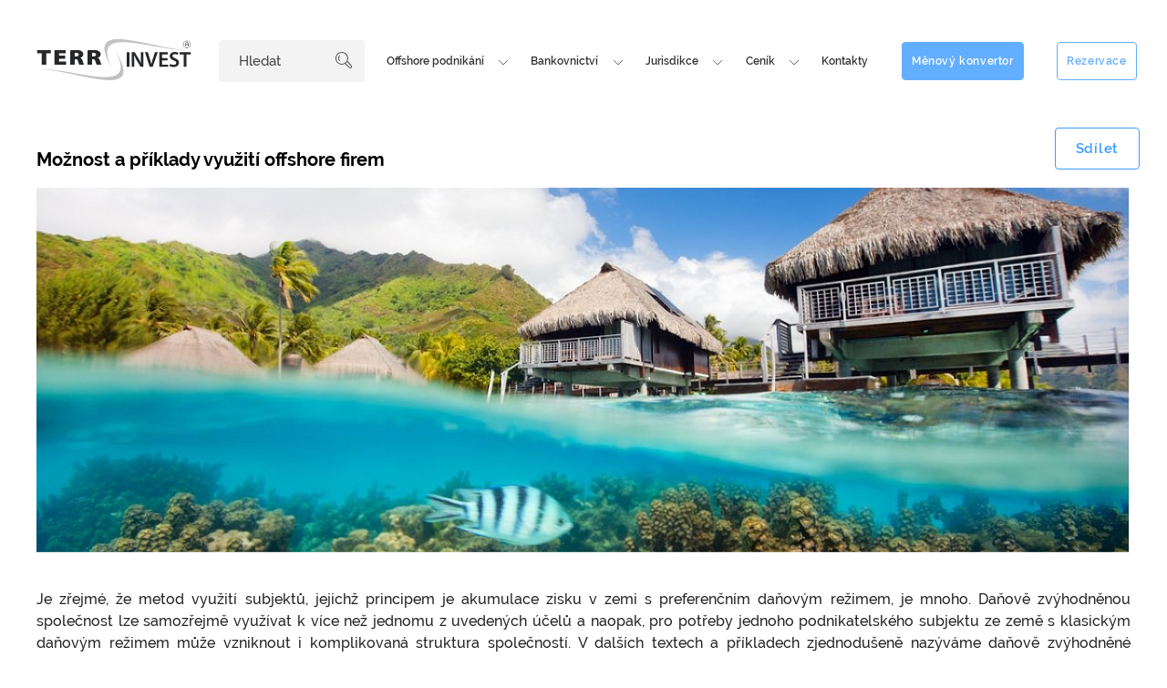

--- FILE ---
content_type: text/html; charset=utf-8
request_url: https://www.danovyraj.cz/moznost-a-priklady-vyuziti-offshore-firem-49.html
body_size: 6690
content:
<!doctype html>
<html lang="en">
<head>
	<meta charset="utf-8">
	<meta name="viewport" content="width=device-width, initial-scale=1">
	<meta name="description" content="DAŇOVÝ RÁJ - zakládání a správa společností v daňových rájích">
	<meta name="keywords" content="Terrinvest, offshore, zakládání společností, koupě společnosti, ready made, podnikání, založení firmy, daňový ráj, daň, daňové ráje, výhody, zákon, bankovnictví, ioffshore, kaminari, akont, profispolecnosti">
	<meta name="author" content="Banys Media s.r.o.">

	<meta name='ir-site-verification-token' value='-691954947'>


	<meta property="og:type" content="website">
	<meta property="og:title" content="Možnost a příklady využití offshore firem | TERRINVEST & CO. LLP">
	<meta property="og:image"
	      content="http://www.danovyraj.cz/data/w1920h610_2016-02-05-02-55-30-cover-1.jpg">
	<meta property="og:url" content="https://www.danovyraj.cz/moznost-a-priklady-vyuziti-offshore-firem-49.html">

	<title>Možnost a příklady využití offshore firem | DAŇOVÝ RÁJ - zakládání a správa společností v daňových rájích | TERRINVEST</title>

	<link rel="stylesheet" href="https://maxcdn.bootstrapcdn.com/font-awesome/4.6.1/css/font-awesome.min.css">
	<link rel="stylesheet" href="/dist/styles/main.css?v=1">
	<link rel="stylesheet" href="/dist/styles/print.css" media="print">
	<link rel="stylesheet" href="/css/editor.css">

	<script>
        (function (i, s, o, g, r, a, m){i['GoogleAnalyticsObject']=r;i[r]=i[r]||function(){
  (i[r].q=i[r].q||[]).push(arguments)},i[r].l=1*new Date();a=s.createElement(o),
                m=s.getElementsByTagName(o)[0];a.async=1;a.src=g;m.parentNode.insertBefore(a,m)
        })(window, document, 'script', 'https://www.google-analytics.com/analytics.js', 'ga');

        ga('create', 'UA-35703634-48', 'auto');
        ga('send', 'pageview');

	</script>

	<style type="text/css">
		@media (min-width: 400px) {
			.footer-col-1 {
				width: 33% !important;
				float: left !important;
			}

			.footer-col-2 {
				width: 33% !important;
				float: left !important;
				position: static !important;
				text-align: center !important;
				padding-top: 50px !important;
			}

			.footer-col-3 {
				width: 33% !important;
				float: right !important;
				position: static !important;
				text-align: right !important;
				padding-top: 50px !important;
			}
		}
	</style>
</head>

<body  class="post-49">

<!-- Facebook Pixel Code -->
<script>
    !function (f, b, e, v, n, t, s){if(f.fbq)return;n=f.fbq=function(){n.callMethod?
            n.callMethod.apply(n,arguments):n.queue.push(arguments)};if(!f._fbq)f._fbq=n;
            n.push=n;n.loaded=!0;n.version='2.0';n.queue=[];t=b.createElement(e);t.async=!0;
            t.src=v;s=b.getElementsByTagName(e)[0];s.parentNode.insertBefore(t,s)}(window,
        document, 'script', 'https://connect.facebook.net/en_US/fbevents.js');
    fbq('init', '1664327067216481');
    fbq('track', 'PageView');
</script>
<noscript><img height="1" width="1" style="display:none"
               src="https://www.facebook.com/tr?id=1664327067216481&ev=PageView&noscript=1"
></noscript>
<!-- DO NOT MODIFY -->
<!-- End Facebook Pixel Code -->

<a href="#top" class="scroll-top" data-scroll><i></i></a>

<header>
	<div class="container">
		<a href="/" class="logo"><img src="/dist/images/misc/logo.svg"
		                                                     alt="Terr Invest"></a>

		<a href="#" class="nav-open"><span></span></a>

		<nav>
			<ul>
				<li class="search">
					<form method="get" action="/homepage/search">
						<input type="text" name="q" placeholder="Hledat">
						<button type="submit"></button>
					</form>
				</li>

						<li class="dropdown">
							<a href="#">Offshore podnikání</a>
							<ul>
								<li>
									<a href="/plan-b-pro-podnikani-v-dobach-temna-152.html">Plán B pro podnikání v dobách temna</a></li>
								<li>
									<a href="/moznost-a-priklady-vyuziti-offshore-firem-49.html">Možnost a příklady využití offshore firem</a></li>
								<li>
									<a href="/kdy-neni-mozne-offshore-spolecnost-pouzit-53.html">Kdy není možné offshore společnost použít?</a></li>
								<li>
									<a href="/koupit-ready-made-spolecnost-nabidka-spolecnosti-k-prevodu-56.html">Koupit ready-made společnost / nabídka společností k převodu</a></li>
								<li>
									<a href="/jak-zalozit-offshore-ibc-llc-ltd-70.html">Jak založit offshore IBC / LLC / LTD?</a></li>
								<li>
									<a href="/ochrana-majetku-anonymni-vlastnictvi-126.html">Ochrana majetku, anonymní vlastnictví</a></li>
								<li>
									<a href="/ochrana-prumysloveho-a-dusevniho-vlastnictvi-127.html">Ochrana průmyslového a duševního vlastnictví</a></li>
								<li>
									<a href="/presun-podnikani-do-zahranici-globalni-podnikani-129.html">Přesun podnikání do zahraničí, globální podnikání</a></li>
								<li>
									<a href="/obchodovani-se-zbozim-dovoz-vyvoz-dodani-v-ramci-eu-130.html">Obchodování se zbožím (dovoz, vývoz, dodání v rámci EU)</a></li>
								<li>
									<a href="/obchodovani-s-akciemi-komoditami-forex-131.html">Obchodování s akciemi, komoditami, FOREX</a></li>
								<li>
									<a href="/poskytovani-elektronickych-a-vzdalenych-sluzeb-e-commerce-51.html">Poskytování elektronických a vzdálených služeb - e-commerce</a></li>
								<li>
									<a href="/financni-cinnosti-sebefinancovani-pujcky-faktoring-132.html">Finanční činnosti, sebefinancování, půjčky, faktoring</a></li>
								<li>
									<a href="/dalsi-priklady-vyuziti-offshore-firem-50.html">Další příklady využití offshore firem</a></li>
								<li>
									<a href="/stanovisko-k-problematice-zdroje-prijmu-na-uzemi-cr-54.html">Stanovisko k problematice zdroje příjmů na území ČR</a></li>
							</ul>
						</li>

						<li class="dropdown">
							<a href="#">Bankovnictví</a>
							<ul>
								<li>
									<a href="/bankovni-ucty-v-zahranici-60.html">Bankovní účty v zahraničí</a></li>
								<li>
									<a href="/forex-kryptomeny-akcie-145.html">FOREX, kryptoměny, akcie</a></li>
							</ul>
						</li>

						<li class="dropdown">
							<a href="#">Jurisdikce</a>
							<ul>
								<li>
									<a href="/marshallovy-ostrovy-30.html">Marshallovy ostrovy</a></li>
								<li>
									<a href="/usa-31.html">USA</a></li>
								<li>
									<a href="/prestehujte-svoji-firmu-do-usa-143.html">Přestěhujte svoji firmu do USA</a></li>
								<li>
									<a href="/velka-britanie-33.html">Velká Británie</a></li>
								<li>
									<a href="/kypr-40.html">Kypr</a></li>
								<li>
									<a href="/estonsko-106.html">Estonsko</a></li>
								<li>
									<a href="/on-line-pristupy-k-registrum-spolecnosti-48.html">On-line přístupy k registrům společností</a></li>
							</ul>
						</li>

						<li class="dropdown">
							<a href="#">Ceník</a>
							<ul>
								<li>
									<a href="/cenik-poskytovanych-sluzeb-22.html">Ceník poskytovaných služeb</a></li>
								<li>
									<a href="/specialni-spolecnosti-struktury-72.html">Speciální společnosti / struktury</a></li>
								<li>
									<a href="/platebni-podminky-58.html">Platební podmínky</a></li>
								<li>
									<a href="/prodleni-s-uhradou-poplatku-za-spravu-spolecnosti-57.html">Prodlení s úhradou poplatků za správu společnosti</a></li>
								<li>
									<a href="/vedeni-ucetnictvi-pro-estonske-firmy-146.html">Vedení účetnictví pro estonské firmy</a></li>
								<li>
									<a href="/overovani-verejnych-listin-55.html">Ověřování veřejných listin</a></li>
							</ul>
						</li>

						<li><a href="/kontakty-75.html">Kontakty</a></li>

				<li><a class="btn" href="/currency-converter/">Měnový konvertor</a></li>
				<li><a target="_blank" class="btn-stroke" href="/rezervace-terminu-jednani-122.html">Rezervace</a></li>
			</ul>
		</nav>
	</div>
</header>

<main>
    <section class="one-column text" style="margin-bottom: 0;">
        <div class="container">
            <div class="row">
                <div class="col">
                    <div class="box">

                        <a class="share fb-share" href="https://www.danovyraj.cz/moznost-a-priklady-vyuziti-offshore-firem-49.html">Sdílet</a>

                        <p>&nbsp;</p>

                        <h1>Možnost a příklady využití offshore firem</h1>



                        
                    </div>
                </div>
            </div>
        </div>
    </section>

<section class="one-column photos visible full-visible no-margin-bottom">
    <div class="container">
        <div class="row">
            <div class="col">
                <div class="box">
                    <div class="img">
                        <img src="/data/w1280_2016-02-29-10-11-56-vuziti-offshore-podnikani.jpg" alt="">
                    </div>

                    
                </div>
            </div>
        </div>
    </div>
</section>
<section class="one-column text">
    <div class="container">
        <div class="row">
            <div class="col">
                <div class="box">
                    <h1></h1>
                    <p style="text-align: justify;">Je&nbsp;zřejm&eacute;, že&nbsp;metod využit&iacute; subjektů, jejichž principem je&nbsp;akumulace zisku v&nbsp;zemi s&nbsp;preferenčn&iacute;m daňov&yacute;m režimem, je&nbsp;mnoho. Daňově zv&yacute;hodněnou společnost lze samozřejmě využ&iacute;vat k&nbsp;v&iacute;ce než&nbsp;jednomu z&nbsp;uveden&yacute;ch &uacute;čelů a&nbsp;naopak, pro&nbsp;potřeby jednoho podnikatelsk&eacute;ho subjektu ze&nbsp;země s&nbsp;klasick&yacute;m daňov&yacute;m režimem může vzniknout i&nbsp;komplikovan&aacute; struktura společnost&iacute;. V dal&scaron;&iacute;ch textech a př&iacute;kladech zjednodu&scaron;eně naz&yacute;v&aacute;me daňově zv&yacute;hodněn&eacute; společnosti tzv. <strong>offshore společnostmi</strong>, abychom str&aacute;nku zbytečně nezahrnovali dlouh&yacute;mi texty a definicemi.</p>

<p style="text-align: justify;">D&aacute;le uv&aacute;d&iacute;me někter&aacute; doporučen&iacute;, jak&nbsp;se&nbsp;při&nbsp;využit&iacute; zahraničn&iacute;ch společnost&iacute; nedostat do&nbsp;konfliktu s&nbsp;&uacute;řady. Pros&iacute;me o&nbsp;jejich pečliv&eacute; prostudov&aacute;n&iacute; a&nbsp;dodržov&aacute;n&iacute;, u&scaron;etř&iacute; V&aacute;m to&nbsp;skutečně spoustu starost&iacute;.</p>

<p>&nbsp;</p>

<h3>Vztah k&nbsp;pr&aacute;vn&iacute;mu ř&aacute;du Česk&eacute; republiky</h3>

<p style="text-align: justify;">Česk&yacute; pr&aacute;vn&iacute; ř&aacute;d, a&nbsp;tedy i&nbsp;česk&eacute; &uacute;řady, uzn&aacute;vaj&iacute; zahraničn&iacute; společnosti včetně offshorov&yacute;ch jako&nbsp;pr&aacute;voplatn&eacute; subjekty mezin&aacute;rodn&iacute;ho pr&aacute;va soukrom&eacute;ho. Neznamen&aacute; to&nbsp;v&scaron;ak, že&nbsp;by&nbsp;tuzemsk&eacute; &uacute;řady byly z&nbsp;existence takov&yacute;ch subjektů nad&scaron;eny. Terminus technicus&nbsp;daňov&yacute;<strong> </strong>r&aacute;j&nbsp;je&nbsp;do&nbsp;značn&eacute; m&iacute;ry zkompromitov&aacute;n velk&yacute;m množstv&iacute;m podvodů, ke&nbsp;kter&yacute;m byly společnosti založen&eacute; v&nbsp;daňov&yacute;ch r&aacute;j&iacute;ch využity, resp.&nbsp;zneužity, ať&nbsp;se&nbsp;již&nbsp;jedn&aacute; o&nbsp;podvody směřuj&iacute;c&iacute; proti&nbsp;daňov&eacute; soustavě nebo&nbsp;proti&nbsp;majetku soukromopr&aacute;vn&iacute;ch subjektů.</p>

<p style="text-align: justify;">V&nbsp;prv&eacute; řadě je&nbsp;třeba vych&aacute;zet ze&nbsp;skutečnosti, že&nbsp;vlastnictv&iacute; společnosti v&nbsp;daňov&eacute;m r&aacute;ji nebo&nbsp;členstv&iacute; ve&nbsp;statut&aacute;rn&iacute;m org&aacute;nu takov&eacute; společnosti nen&iacute; v&nbsp;rozporu se&nbsp;z&aacute;konem. Naopak v&nbsp;rozporu se&nbsp;z&aacute;konem - s&nbsp;Listinou z&aacute;kladn&iacute;ch pr&aacute;v a&nbsp;svobod (&uacute;stavn&iacute; z&aacute;kon č.&nbsp;2/2003&nbsp;Sb., v&nbsp;platn&eacute;m zněn&iacute;, Čl.&nbsp;11) - by&nbsp;bylo, pokud by&nbsp;org&aacute;ny st&aacute;tn&iacute; spr&aacute;vy takov&eacute; vlastnictv&iacute; pokl&aacute;daly za&nbsp;neleg&aacute;ln&iacute; a&nbsp;v&nbsp;tomto smyslu vlastn&iacute;ka jakkoliv postihovaly.</p>

<p style="text-align: justify;">&nbsp;</p>

<h3 style="text-align: justify;">Hlavn&iacute; probl&eacute;my při využ&iacute;v&aacute;n&iacute; offshore firem</h3>

<p style="text-align: justify;">D&aacute; se ř&iacute;ci, že takřka pro každou leg&aacute;ln&iacute; podnikatelskou činnost lze nal&eacute;zt vhodnou jurisdikci, kter&aacute; takovou podnikatelskou činnost umožn&iacute;. Zcela z&aacute;sadn&iacute;m probl&eacute;mem v&scaron;ak je k takov&eacute; společnosti n&aacute;sledně zř&iacute;dit bankovn&iacute; &uacute;čet. U klasick&yacute;ch offshore destinac&iacute; je to dnes již v&iacute;cem&eacute;ně vyloučen&eacute;, dař&iacute; se to vesměs pouze pro firmy ze st&aacute;tů EU a pro firmy z Velk&eacute; Brit&aacute;nie. Pokud se již podař&iacute; bankovn&iacute; &uacute;čet otevř&iacute;t, je nutn&eacute; poč&iacute;tat s v&scaron;etečn&yacute;mi ot&aacute;zkami od bank&eacute;řů, někdy mohou jejich dotazy vyvolat až dojem, že se nejedn&aacute; o komunikaci s bank&eacute;řem, ale s &uacute;ředn&iacute;kem finančn&iacute;ho &uacute;řadu.</p>

<p style="text-align: justify;">&nbsp;</p>

<h3 style="text-align: justify;">Co oček&aacute;v&aacute;m od poř&iacute;zen&iacute; offshore společnosti?</h3>

<p style="text-align: justify;">M&aacute;lokdy je možn&eacute; kombinovat v&iacute;ce požadavků na vlastnosti offshore společnosti u jednoho subjektu. Obt&iacute;žně se tak tvoř&iacute; společnost, kter&aacute; by byla zcela anonymn&iacute;, měla poskytovat 100% ochranu vlastnictv&iacute; a z&aacute;roveň vyv&iacute;jela podnikatelskou činnost a disponovala bankovn&iacute;m &uacute;čtem. Je proto potřebn&eacute; určit priority a po jejich vyhodnocen&iacute; založit jednu nebo v&iacute;ce offshore společnost&iacute;.</p>

<p style="text-align: justify;"><br />
<strong>Kliknut&iacute;m vyberte důvod, proč chcete offshore společnost založit:</strong></p>

                </div>
            </div>
        </div>
    </div>
</section>
<section class="two-columns photos visible full-visible">
    <div class="container">
        <div class="row">
            <div class="col">
                <div class="box">

                    <p style="text-align: center;"><a class="btn" href="/ochrana-majetku-anonymni-vlastnictvi-126.html">Chci skr&yacute;t nebo ochr&aacute;nit vlastnictv&iacute;</a></p>

<p style="text-align: center;"><a class="btn" href="/ochrana-prumysloveho-a-dusevniho-vlastnictvi-127.html">Chci ochr&aacute;nit du&scaron;evn&iacute; nebo průmyslov&eacute; vlastnictv&iacute;</a></p>

<p style="text-align: center;"><a class="btn" href="/poskytovani-elektronickych-a-vzdalenych-sluzeb-e-commerce-51.html">Chci poskytoval distančně elektronick&eacute; služby (e-commerce)</a></p>

<p style="text-align: center;"><a class="btn" href="/obchodovani-se-zbozim-dovoz-vyvoz-dodani-v-ramci-eu-130.html">Chci obchodovat se zbož&iacute;m (dovoz, v&yacute;voz, dod&aacute;n&iacute; v r&aacute;mci EU)</a></p>

<p style="text-align: center;"><a class="btn" href="/financni-cinnosti-sebefinancovani-pujcky-faktoring-132.html">Chci ze zahranič&iacute; financovat firmu nebo různ&eacute; projekty</a></p>

                </div>
            </div>

            <div class="col">
                <div class="box">
                    <p style="text-align: center;"><a class="btn" href="/obchodovani-s-akciemi-komoditami-forex-131.html">Chci obchodovat s akciemi, komoditami nebo na FOREXu</a></p>

<p style="text-align: center;"><a class="btn" href="/presun-podnikani-do-zahranici-globalni-podnikani-129.html" target="_blank">Chci m&iacute;t možnost podnikat odkudkoliv na světě</a></p>

<p style="text-align: center;"><a class="btn" href="/dalsi-priklady-vyuziti-offshore-firem-50.html">Nena&scaron;el jsem tu nic pro mě, chci dal&scaron;&iacute; možnosti</a></p>

<p style="text-align: center;"><a class="btn" href="/budete-se-muset-porozhlednout-nekde-jinde-128.html" target="_blank">Chci kr&aacute;tit daně a pr&aacute;t &scaron;pinav&eacute; pen&iacute;ze</a></p>

                </div>
            </div>
        </div>
    </div>
</section>
<section class="full-visible">
    <div class="container">
        <div class="alert scream">
            <p><strong>UPOZORNĚN&Iacute; !!!</strong></p>

<p style="text-align: justify;">Ne&nbsp;v&scaron;echny způsoby zde uveden&eacute; lze&nbsp;použ&iacute;t za&nbsp;v&scaron;ech okolnost&iacute;. Vždy z&aacute;vis&iacute; na&nbsp;aktu&aacute;ln&iacute; daňov&eacute; legislativě v&scaron;ech z&uacute;častněn&yacute;ch zem&iacute;. Někter&eacute; způsoby mohou b&yacute;t dokonce za&nbsp;určit&yacute;ch okolnost&iacute; trestn&eacute;. Každ&eacute; konkr&eacute;tn&iacute; využit&iacute; zahraničn&iacute; společnosti konzultujte s&nbsp;daňov&yacute;m poradcem nebo&nbsp;jin&yacute;m specialistou!<br />
<br />
Způsoby využit&iacute; zahraničn&iacute;ch společnost&iacute; uveden&eacute; na&nbsp;t&eacute;to internetov&eacute; str&aacute;nce neslouž&iacute; jako&nbsp;n&aacute;vod ke&nbsp;kr&aacute;cen&iacute; dan&iacute;!<br />
<br />
Provozovatel t&eacute;to str&aacute;nky nenese ž&aacute;dnou odpovědnost za&nbsp;př&iacute;padn&eacute; &scaron;kody vznikl&eacute; aplikac&iacute; postupů popsan&yacute;ch na&nbsp;t&eacute;to internetov&eacute; str&aacute;nce.</p>

        </div>
    </div>
</section>
</main>

<footer>
	<div class="container">
		<div class="row">
			<div class="row-inside">
				<div class="col">
					<h3>Mapa stránek</h3>

					<ul>
						<li><a href="/news/">Novinky</a></li>
						<li><a href="/reviews/">Články</a></li>
						<li><a href="/faq">Často kladené otázky</a></li>
						<li><a href="/currency-converter/">Měnový konvertor</a></li>
						<li><a  href="https://www.danovyraj.cz/rezervace-terminu-jednani-122.html">Rezervace</a></li>
						<li><a href="#">O nás</a></li>
					</ul>
				</div>

				<div class="col">
					<h3 onclick="window.location = &quot;\/kontakty-75.html&quot;" style="cursor:pointer;">Kontakty</h3>

					<address>
						TERRINVEST & CO. LLP<br>
						reprezentační kancelář<br>
						Staroměstské náměstí 11/39<br>
						293 01 - Mladá Boleslav<br><br>

						Tel.: +420 790 669 988<br>
						GSM: +420 790 669 989<br><br>

						E-mail: <a style="display: inline;"
						           href="mailto:admin@terrinvest.com">admin@terrinvest.com</a><br><br>


						<a href="/kontakty-75.html">Více kontaktů</a>
					</address>
				</div>
			</div>

			<div class="col">
				<iframe src="https://www.google.com/maps/embed?pb=!1m18!1m12!1m3!1d2542.664595730927!2d14.899794577493436!3d50.41008809026789!2m3!1f0!2f0!3f0!3m2!1i1024!2i768!4f13.1!3m3!1m2!1s0x470955be496142af%3A0x70694176336a0dc7!2zU3Rhcm9txJtzdHNrw6kgbsOhbS4gMTEvMzksIDI5MyAwMSBNbGFkw6EgQm9sZXNsYXYgSQ!5e0!3m2!1scs!2scz!4v1746534630095!5m2!1scs!2scz" width="100%" style="max-width: 900px; border: 0;"" height="450" allowfullscreen="" loading="lazy" referrerpolicy="no-referrer-when-downgrade"></iframe>
			</div>
		</div>

		<div class="row">
			<div style="" class="col footer-col-1">
				<h3>Další webové stránky</h3>

				<ul>
					<li><a href="/rss.xml" target="_blank"><i class="fa fa-rss" aria-hidden="true"></i></a>
					</li>
					<li><a href="http://www.podnikani.info/" target="_blank">www.podnikani.info</a></li>
					<li><a href="http://www.investmakers.cz/" target="_blank">www.investmakers.cz</a></li>
				</ul>
			</div>
			<div style="" class="col copyright footer-col-2">
				<p>Advertising management: <a href="mailto:admin@technologypark.eu">admin@technologypark.eu</a></p>
			</div>
			<div style="" class="col copyright footer-col-3">
				<span>Copyright 2026</span> All rights reserved.
			</div>
		</div>
	</div>
</footer>

<script src='https://maps.googleapis.com/maps/api/js?key=&amp;sensor=false&amp;extension=.js'></script>
<script src="/dist/scripts/vendor.js"></script>
<script src="https://cdnjs.cloudflare.com/ajax/libs/moment.js/2.11.2/locale/cs.js"></script>
<script src="/dist/scripts/main.js"></script>
<script src="/js/danovyraj.js?v=1"></script>
<script src="/js/netteForms.js"></script>
</body>
</html>


--- FILE ---
content_type: text/css
request_url: https://www.danovyraj.cz/dist/styles/main.css?v=1
body_size: 13829
content:
/*! normalize.css v3.0.3 | MIT License | github.com/necolas/normalize.css */
html {
    font-family: sans-serif;
    -ms-text-size-adjust: 100%;
    -webkit-text-size-adjust: 100%
}

body {
    margin: 0
}

article, aside, details, figcaption, figure, footer, header, hgroup, main, menu, nav, section, summary {
    display: block
}

audio, canvas, progress, video {
    display: inline-block;
    vertical-align: baseline
}

audio:not([controls]) {
    display: none;
    height: 0
}

[hidden], template {
    display: none
}

a {
    background-color: transparent
}

a:active, a:hover {
    outline: 0
}

abbr[title] {
    border-bottom: 1px dotted
}

b, strong {
    font-weight: 700
}

dfn {
    font-style: italic
}

h1 {
    font-size: 2em;
    margin: .67em 0
}

mark {
    background: #ff0;
    color: #000
}

small {
    font-size: 80%
}

sub, sup {
    font-size: 75%;
    line-height: 0;
    position: relative;
    vertical-align: baseline
}

sup {
    top: -.5em
}

sub {
    bottom: -.25em
}

img {
    border: 0
}

svg:not(:root) {
    overflow: hidden
}

figure {
    margin: 1em 40px
}

hr {
    box-sizing: content-box;
    height: 0
}

pre {
    overflow: auto
}

code, kbd, pre, samp {
    font-family: monospace;
    font-size: 1em
}

button, input, optgroup, select, textarea {
    color: inherit;
    font: inherit;
    margin: 0
}

button {
    overflow: visible
}

button, select {
    text-transform: none
}

button, html input[type=button], input[type=reset], input[type=submit] {
    -webkit-appearance: button;
    cursor: pointer
}

button[disabled], html input[disabled] {
    cursor: default
}

button::-moz-focus-inner, input::-moz-focus-inner {
    border: 0;
    padding: 0
}

input {
    line-height: normal
}

input[type=checkbox], input[type=radio] {
    box-sizing: border-box;
    padding: 0
}

input[type=number]::-webkit-inner-spin-button, input[type=number]::-webkit-outer-spin-button {
    height: auto
}

input[type=search] {
    -webkit-appearance: textfield;
    box-sizing: content-box
}

input[type=search]::-webkit-search-cancel-button, input[type=search]::-webkit-search-decoration {
    -webkit-appearance: none
}

fieldset {
    border: 1px solid silver;
    margin: 0 2px;
    padding: .35em .625em .75em
}

legend {
    border: 0;
    padding: 0
}

textarea {
    overflow: auto
}

optgroup {
    font-weight: 700
}

table {
    border-collapse: collapse;
    border-spacing: 0
}

td, th {
    padding: 0
}

.clndr .clndr-next-button:before, .clndr .clndr-previous-button:before, .clndr .settings .down:before, .clndr .settings .up:before, .faq dt:after, .mfp-arrow-left:before, .mfp-arrow-right:before, .mfp-close:after, .mfp-close:before, .scroll-top i:before, .slick-next:before, .slick-prev:before, header nav .dropdown > a:after {
    content: '\e900'
}

.converter.no-responsive form > .row:nth-of-type(2) > .col:last-of-type i:before, .converter.responsive form > .row:nth-of-type(2) > .col:last-of-type i:before, .grid-block .more:before {
    content: '\e901'
}

.four-columns.team .social .e-mail a:before, .one-column.team .social .e-mail a:before, .three-columns.team .social .e-mail a:before, .two-columns.team .social .e-mail a:before {
    content: '\e902'
}

.four-columns.team .social .facebook a:before, .one-column.team .social .facebook a:before, .three-columns.team .social .facebook a:before, .two-columns.team .social .facebook a:before {
    content: '\e903'
}

.contact .social .facebook:before {
    content: '\e904'
}

.contact .social .linked-in:before {
    content: '\e905'
}

header nav .search button:before {
    content: '\e908'
}

.four-columns.team .social .twitter a:before, .one-column.team .social .twitter a:before, .three-columns.team .social .twitter a:before, .two-columns.team .social .twitter a:before {
    content: '\e909'
}

.contact .social .twitter:before {
    content: '\e90a'
}

.contact .social .youtube:before {
    content: '\e90b'
}

body {
    font-family: Raleway, sans-serif
}

.btn, .btn-stroke, .btn-white, .clndr button, .four-columns.text .share, .image-nav a span, .one-column.text .share, .range .button, .three-columns.text .share, .two-columns.text .share, form button {
    -webkit-appearance: none;
    -moz-appearance: none;
    appearance: none;
    background-color: transparent;
    border-radius: 4px;
    border-style: solid;
    border-width: 1px;
    box-shadow: none;
    box-sizing: border-box;
    color: #000;
    display: inline-block;
    font-size: 15px;
    font-weight: 600;
    height: auto;
    letter-spacing: .05em;
    line-height: normal;
    outline: 0;
    padding: 13px 22px;
    position: relative;
    text-align: center
}

.btn-stroke:active, .btn-stroke:focus, .btn-stroke:hover, .btn-white:active, .btn-white:focus, .btn-white:hover, .btn:active, .btn:focus, .btn:hover, .clndr button:active, .clndr button:focus, .clndr button:hover, .four-columns.text .share:active, .four-columns.text .share:focus, .four-columns.text .share:hover, .image-nav a span:active, .image-nav a span:focus, .image-nav a span:hover, .one-column.text .share:active, .one-column.text .share:focus, .one-column.text .share:hover, .range .button:active, .range .button:focus, .range .button:hover, .three-columns.text .share:active, .three-columns.text .share:focus, .three-columns.text .share:hover, .two-columns.text .share:active, .two-columns.text .share:focus, .two-columns.text .share:hover, form button:active, form button:focus, form button:hover {
    outline: 0
}

.btn {
    background-color: #3c9bff;
    border-color: #3c9bff;
    color: #fff
}

.btn:hover {
    background-color: transparent;
    color: #3c9bff
}

.btn-stroke, .four-columns.text .share, .image-nav a span, .one-column.text .share, .range .button, .three-columns.text .share, .two-columns.text .share, form button {
    border-color: #3c9bff;
    color: #3c9bff
}

.btn-stroke:hover, .four-columns.text .share:hover, .image-nav a span:hover, .one-column.text .share:hover, .range .button:hover, .three-columns.text .share:hover, .two-columns.text .share:hover, form button:hover {
    background-color: #3c9bff;
    color: #fff
}

.btn-white {
    background-color: #fff;
    border-color: #fff;
    border-radius: 20px;
    border-width: 2px;
    font-size: 16px;
    font-weight: 700;
    padding: 8px
}

form input:not([type=radio]):not([type=checkbox]), form select, form textarea {
    -webkit-appearance: none;
    -moz-appearance: none;
    appearance: none;
    border-bottom: 1px solid #242424;
    border-left: 0;
    border-right: 0;
    border-top: 0;
    box-shadow: none;
    box-sizing: border-box;
    color: #444;
    font-size: 15px;
    font-weight: 500;
    height: 46px;
    line-height: 46px;
    outline: 0;
    padding-bottom: 13px;
    padding-top: 13px
}

form input:active:not([type=radio]):not([type=checkbox]), form input:focus:not([type=radio]):not([type=checkbox]), form input:hover:not([type=radio]):not([type=checkbox]), form select:active, form select:focus, form select:hover, form textarea:active, form textarea:focus, form textarea:hover {
    outline: 0
}

form input:hover:not([type=radio]):not([type=checkbox]), form select:hover, form textarea:hover {
    background-color: #f8f8f8;
    padding-left: 22px
}

form input:focus:not([type=radio]):not([type=checkbox]), form select:focus, form textarea:focus {
    background-color: #f5f5f5;
    padding-left: 22px
}

form input[disabled]:not([type=radio]):not([type=checkbox]), form select[disabled], form textarea[disabled] {
    background-color: transparent;
    -webkit-text-fill-color: #444
}

form input[disabled]:focus:not([type=radio]):not([type=checkbox]), form input[disabled]:hover:not([type=radio]):not([type=checkbox]), form select[disabled]:focus, form select[disabled]:hover, form textarea[disabled]:focus, form textarea[disabled]:hover {
    padding-left: 0
}

form input:not([type=checkbox]):not([type=radio])::-webkit-input-placeholder, form select::-webkit-input-placeholder, form textarea::-webkit-input-placeholder {
    color: #444;
    opacity: 1
}

form input:not([type=checkbox]):not([type=radio])::-moz-placeholder, form select::-moz-placeholder, form textarea::-moz-placeholder {
    color: #444;
    opacity: 1
}

form input:not([type=checkbox]):not([type=radio]):-ms-input-placeholder, form select:-ms-input-placeholder, form textarea:-ms-input-placeholder {
    color: #444;
    opacity: 1
}

form input:not([type=checkbox]):not([type=radio])::placeholder, form select::placeholder, form textarea::placeholder {
    color: #444;
    opacity: 1
}

header nav .search input:not([type=radio]):not([type=checkbox]) {
    background-color: #f3f3f3;
    border-bottom: 0;
    border-radius: 4px;
    padding-left: 22px;
    padding-right: 22px
}

header nav .search input:hover:not([type=radio]):not([type=checkbox]) {
    background-color: #f5f5f5
}

header nav .search input:focus:not([type=radio]):not([type=checkbox]) {
    background-color: #f8f8f8
}

.alert {
    border: 2px solid #3c9bff;
    border-radius: 4px;
    padding: 0 20px 20px;
    position: relative;
    text-align: justify
}

.alert h5 {
    color: #3c9bff;
    font-size: 26px;
    font-weight: 700;
    margin: 0 -20px;
    padding: 30px;
    text-align: center
}

.alert p {
    color: #242424;
    font-weight: 500;
    line-height: 24px
}

.alert p:first-of-type {
    margin-top: 20px
}

.alert.scream {
    box-shadow: 0 0 2px rgba(0, 0, 0, .2)
}

.alert.scream h5 {
    background-color: #3c9bff;
    color: #fff;
    margin-bottom: 20px;
    padding-bottom: 20px;
    padding-top: 20px
}

a, a img {
    -webkit-transition: all .1s;
    transition: all .1s
}

header {
    -webkit-transition: background-color .2s, box-shadow .2s, height .4s;
    transition: background-color .2s, box-shadow .2s, height .4s
}

header .nav-open, header .nav-open:after, header .nav-open:before, header .nav-open span {
    -webkit-transition: all .2s;
    transition: all .2s
}

header .container {
    -webkit-transition: height .4s;
    transition: height .4s
}

header .logo {
    -webkit-transition: opacity .1s, padding .4s;
    transition: opacity .1s, padding .4s
}

header nav {
    -webkit-transition: all .4s;
    transition: all .4s
}

header nav a {
    -webkit-transition: color .1s, opacity .1s, padding .4s;
    transition: color .1s, opacity .1s, padding .4s
}

header nav .btn, header nav .btn-stroke, header nav .search {
    -webkit-transition: background-color .2s, color .2s, margin .4s, padding .4s;
    transition: background-color .2s, color .2s, margin .4s, padding .4s
}

header .dropdown > a {
    -webkit-transition: color .1s, opacity .1s, padding .4s, height .4s;
    transition: color .1s, opacity .1s, padding .4s, height .4s
}

header .dropdown > a:after {
    -webkit-transition: -webkit-transform .2s;
    transition: -webkit-transform .2s;
    transition: transform .2s;
    transition: transform .2s, -webkit-transform .2s
}

header .dropdown ul {
    -webkit-transition: top .4s;
    transition: top .4s
}

button, input, textarea {
    -webkit-transition: all .2s;
    transition: all .2s
}

.scroll-top {
    -webkit-transition: all .3s;
    transition: all .3s
}

.social a {
    -webkit-transition: background-color .4s;
    transition: background-color .4s
}

.social .btn-white {
    -webkit-transition: background-color .2s, color .2s;
    transition: background-color .2s, color .2s
}

.gallery-popup .slick-slide {
    -webkit-transition: opacity .3s;
    transition: opacity .3s
}

.intro .desc .box {
    -webkit-transition: all .3s;
    transition: all .3s
}

.grid-block .more:before {
    -webkit-transition: margin .2s;
    transition: margin .2s
}

.reviews .grid-block a {
    -webkit-transition: all .3s;
    transition: all .3s
}

.reviews .grid-block a .img {
    -webkit-transition: padding .5s;
    transition: padding .5s
}

.reviews .has-image .date {
    -webkit-transition: opacity .5s;
    transition: opacity .5s
}

.image-nav span {
    -webkit-transition: background-color .2s, color .2s;
    transition: background-color .2s, color .2s
}

.range img {
    -webkit-transition: -webkit-filter .5s;
    transition: -webkit-filter .5s;
    transition: filter .5s;
    transition: filter .5s, -webkit-filter .5s
}

.range .button {
    -webkit-transition: opacity .5s;
    transition: opacity .5s
}

.range .title {
    -webkit-transition: color .5s;
    transition: color .5s
}

.clndr .days > div {
    -webkit-transition: background-color .2s;
    transition: background-color .2s
}

.clndr .days > div .date {
    -webkit-transition: color .2s;
    transition: color .2s
}

.clndr .days > div .city, .clndr .days > div .settings, .clndr .days > div .text, .clndr .days > div .times {
    -webkit-transition: opacity .2s;
    transition: opacity .2s
}

.clndr .days > div button {
    -webkit-transition: background-color .2s, color .2s, opacity .2s;
    transition: background-color .2s, color .2s, opacity .2s
}

.clndr-next-button, .clndr-previous-button {
    -webkit-transition: background-color .2s;
    transition: background-color .2s
}

.faq dt {
    -webkit-transition: color .2s;
    transition: color .2s
}

.faq dt:after {
    -webkit-transition: -webkit-transform .3s;
    transition: -webkit-transform .3s;
    transition: transform .3s;
    transition: transform .3s, -webkit-transform .3s
}

.btn-disabled {
    cursor: default;
    pointer-events: none
}

.buttons a {
    display: block;
    margin-bottom: 20px
}

.buttons a:last-of-type {
    margin-bottom: 0
}

@media (min-width: 480px) {
    .buttons a {
        display: inline-block;
        margin-bottom: 0;
        margin-right: 20px
    }

    .buttons a:last-of-type {
        margin-right: 0
    }
}

.four-columns .col, .one-column .col, .three-columns .col, .two-columns .col {
    margin-bottom: 20px
}

.four-columns .col:last-of-type, .one-column .col:last-of-type, .three-columns .col:last-of-type, .two-columns .col:last-of-type {
    margin-bottom: 0
}

.four-columns p, .one-column p, .three-columns p, .two-columns p {
    color: #242424;
    font-weight: 500;
    line-height: 24px
}

.four-columns.text h1, .four-columns.text h2, .four-columns.text h3, .four-columns.text h4, .four-columns.text h5, .four-columns.text h6, .one-column.text h1, .one-column.text h2, .one-column.text h3, .one-column.text h4, .one-column.text h5, .one-column.text h6, .three-columns.text h1, .three-columns.text h2, .three-columns.text h3, .three-columns.text h4, .three-columns.text h5, .three-columns.text h6, .two-columns.text h1, .two-columns.text h2, .two-columns.text h3, .two-columns.text h4, .two-columns.text h5, .two-columns.text h6 {
    color: #000;
    font-size: 20px;
    font-weight: 700;
    line-height: 22px;
    margin-bottom: 10px;
    margin-top: 0;
    width: 100%
}

.four-columns.text.alt h1, .four-columns.text.alt h2, .four-columns.text.alt h3, .four-columns.text.alt h4, .four-columns.text.alt h5, .four-columns.text.alt h6, .one-column.text.alt h1, .one-column.text.alt h2, .one-column.text.alt h3, .one-column.text.alt h4, .one-column.text.alt h5, .one-column.text.alt h6, .three-columns.text.alt h1, .three-columns.text.alt h2, .three-columns.text.alt h3, .three-columns.text.alt h4, .three-columns.text.alt h5, .three-columns.text.alt h6, .two-columns.text.alt h1, .two-columns.text.alt h2, .two-columns.text.alt h3, .two-columns.text.alt h4, .two-columns.text.alt h5, .two-columns.text.alt h6 {
    color: #3c9bff;
    font-size: 30px;
    text-align: left
}

.four-columns.text p, .one-column.text p, .three-columns.text p, .two-columns.text p {
    text-align: justify
}

.four-columns.text .wrap, .one-column.text .wrap, .three-columns.text .wrap, .two-columns.text .wrap {
    position: relative
}

.four-columns.text .wrap .date, .four-columns.text .wrap h1, .one-column.text .wrap .date, .one-column.text .wrap h1, .three-columns.text .wrap .date, .three-columns.text .wrap h1, .two-columns.text .wrap .date, .two-columns.text .wrap h1 {
    margin-left: 0;
    margin-right: 0;
    width: 65%
}

.four-columns.text .wrap .share, .one-column.text .wrap .share, .three-columns.text .wrap .share, .two-columns.text .wrap .share {
    right: 0;
    top: 0
}

.four-columns.text .wrap .btn, .four-columns.text .wrap .btn-stroke, .one-column.text .wrap .btn, .one-column.text .wrap .btn-stroke, .three-columns.text .wrap .btn, .three-columns.text .wrap .btn-stroke, .two-columns.text .wrap .btn, .two-columns.text .wrap .btn-stroke {
    margin-top: 40px
}

.four-columns.text .date, .one-column.text .date, .three-columns.text .date, .two-columns.text .date {
    color: #444;
    font-size: 14px;
    font-weight: 700;
    margin-bottom: 20px;
    margin-top: -10px;
    text-transform: uppercase
}

.four-columns.text .share, .one-column.text .share, .three-columns.text .share, .two-columns.text .share {
    position: absolute;
    right: 20px;
    top: -10px
}

@media (max-width: 812px) {
    .four-columns.text .share, .one-column.text .share, .three-columns.text .share, .two-columns.text .share {
        position: absolute;
        right: 20px;
        top: 2px;
        padding: 6px 22px
    }
}

.four-columns.text strong, .one-column.text strong, .three-columns.text strong, .two-columns.text strong {
    color: #000;
    font-weight: 700
}

.four-columns.text .img-long, .one-column.text .img-long, .three-columns.text .img-long, .two-columns.text .img-long {
    display: block;
    height: 250px;
    line-height: 0;
    margin-bottom: 40px;
    margin-top: 40px;
    overflow: hidden;
    position: relative
}

.four-columns.text .img-long img, .one-column.text .img-long img, .three-columns.text .img-long img, .two-columns.text .img-long img {
    left: 0;
    position: absolute;
    top: 50%;
    -webkit-transform: translateY(-50%);
    transform: translateY(-50%);
    width: 100%
}

.four-columns.photos .box, .one-column.photos .box, .three-columns.photos .box, .two-columns.photos .box {
    overflow: hidden
}

.four-columns.photos p, .one-column.photos p, .three-columns.photos p, .two-columns.photos p {
    text-align: center
}

.four-columns.photos .img, .one-column.photos .img, .three-columns.photos .img, .two-columns.photos .img {
    border-radius: 3px 3px 0 0;
    display: block;
    line-height: 0;
    margin-bottom: 20px;
    overflow: hidden;
    position: relative
}

.four-columns.photos .img img, .one-column.photos .img img, .three-columns.photos .img img, .two-columns.photos .img img {
    width: 100%
}

.four-columns.team, .one-column.team, .three-columns.team, .two-columns.team {
    text-align: center
}

.four-columns.team h2, .one-column.team h2, .three-columns.team h2, .two-columns.team h2 {
    font-size: 20px;
    font-weight: 700;
    margin-bottom: 10px
}

.four-columns.team .designation, .one-column.team .designation, .three-columns.team .designation, .two-columns.team .designation {
    color: #242424;
    font-size: 18px;
    font-weight: 500;
    margin-bottom: 20px
}

.four-columns.team .img, .one-column.team .img, .three-columns.team .img, .two-columns.team .img {
    display: block;
    line-height: 0;
    margin-bottom: 20px;
    text-align: center
}

.four-columns.team .img img, .one-column.team .img img, .three-columns.team .img img, .two-columns.team .img img {
    border-radius: 50%;
    display: inline-block;
    width: 60%
}

.four-columns.team .social, .one-column.team .social, .three-columns.team .social, .two-columns.team .social {
    margin-bottom: 0;
    margin-top: 20px;
    padding-left: 0
}

.four-columns.team .social li, .one-column.team .social li, .three-columns.team .social li, .two-columns.team .social li {
    display: inline-block;
    list-style: none;
    margin-right: 10px
}

.four-columns.team .social li:last-of-type, .one-column.team .social li:last-of-type, .three-columns.team .social li:last-of-type, .two-columns.team .social li:last-of-type {
    margin-right: 0
}

.four-columns.team .social a, .one-column.team .social a, .three-columns.team .social a, .two-columns.team .social a {
    display: inline-block;
    height: 40px;
    position: relative;
    text-align: left;
    width: 40px
}

.four-columns.team .social a:before, .one-column.team .social a:before, .three-columns.team .social a:before, .two-columns.team .social a:before {
    font-size: 24px;
    left: 50%;
    position: absolute;
    top: 50%;
    -webkit-transform: translate(-50%, -50%);
    transform: translate(-50%, -50%)
}

.four-columns.team .social a:hover, .one-column.team .social a:hover, .three-columns.team .social a:hover, .two-columns.team .social a:hover {
    opacity: .5
}

.four-columns.team .social .twitter a, .one-column.team .social .twitter a, .three-columns.team .social .twitter a, .two-columns.team .social .twitter a {
    color: #61aec9
}

.four-columns.team .social .twitter a:before, .one-column.team .social .twitter a:before, .three-columns.team .social .twitter a:before, .two-columns.team .social .twitter a:before {
    display: inline-block;
    font-family: terr;
    -moz-osx-font-smoothing: grayscale;
    -webkit-font-smoothing: antialiased;
    font-style: normal;
    font-variant: normal;
    font-weight: 400;
    line-height: 1;
    position: relative;
    speak: none;
    text-transform: none
}

.four-columns.team .social .facebook a, .one-column.team .social .facebook a, .three-columns.team .social .facebook a, .two-columns.team .social .facebook a {
    color: #4979aa
}

.four-columns.team .social .facebook a:before, .one-column.team .social .facebook a:before, .three-columns.team .social .facebook a:before, .two-columns.team .social .facebook a:before {
    display: inline-block;
    font-family: terr;
    -moz-osx-font-smoothing: grayscale;
    -webkit-font-smoothing: antialiased;
    font-style: normal;
    font-variant: normal;
    font-weight: 400;
    line-height: 1;
    position: relative;
    speak: none;
    text-transform: none
}

.four-columns.team .social .e-mail a, .one-column.team .social .e-mail a, .three-columns.team .social .e-mail a, .two-columns.team .social .e-mail a {
    color: #f0cd65
}

.four-columns.team .social .e-mail a:before, .one-column.team .social .e-mail a:before, .three-columns.team .social .e-mail a:before, .two-columns.team .social .e-mail a:before {
    display: inline-block;
    font-family: terr;
    -moz-osx-font-smoothing: grayscale;
    -webkit-font-smoothing: antialiased;
    font-style: normal;
    font-variant: normal;
    font-weight: 400;
    line-height: 1;
    position: relative;
    speak: none;
    text-transform: none
}

.four-columns ol, .four-columns ul, .one-column ol, .one-column ul, .three-columns ol, .three-columns ul, .two-columns ol, .two-columns ul {
    color: #2b2b2b;
    line-height: 24px
}

.four-columns .download h5, .one-column .download h5, .three-columns .download h5, .two-columns .download h5 {
    color: #3c9bff;
    margin-top: 40px
}

.four-columns .download ul, .one-column .download ul, .three-columns .download ul, .two-columns .download ul {
    margin-bottom: 0;
    margin-top: 0;
    padding-left: 0
}

.four-columns .download li, .one-column .download li, .three-columns .download li, .two-columns .download li {
    list-style: none
}

.four-columns .download a, .one-column .download a, .three-columns .download a, .two-columns .download a {
    color: #3c9bff;
    display: block;
    padding-bottom: 10px;
    padding-top: 10px;
    text-align: center;
    text-decoration: underline
}

.four-columns .download a:hover, .one-column .download a:hover, .three-columns .download a:hover, .two-columns .download a:hover {
    color: #000;
    text-decoration: none
}

.one-column.text .box {
    text-align: left
}

.one-column.text .box p {
    text-align: justify
}

.one-column.text .box h1, .one-column.text .box h2, .one-column.text .box h3, .one-column.text .box h4, .one-column.text .box h5, .one-column.text .box h6 {
    text-align: left
}

.one-column.table p, .one-column.text .box .download h1, .one-column.text .box .download h2, .one-column.text .box .download h3, .one-column.text .box .download h4, .one-column.text .box .download h5, .one-column.text .box .download h6 {
    text-align: center
}

.text .box .btn strong {
    color: #fff;
    font-weight: 600
}

.text .box .btn:hover strong, .text .box ul li a {
    color: #3c9bff
}

.text .box ul li a:hover {
    color: #0981ff
}

@media (min-width: 768px) {
    .four-columns.text.alt .col, .one-column.text.alt .col, .three-columns.text.alt .col, .two-columns.text.alt .col {
        margin-bottom: 60px
    }

    .four-columns.text.alt .col:last-of-type, .four-columns.text.alt .col:nth-last-of-type(2), .four-columns.text.alt .col:nth-last-of-type(3), .one-column.text.alt .col:last-of-type, .one-column.text.alt .col:nth-last-of-type(2), .one-column.text.alt .col:nth-last-of-type(3), .three-columns.text.alt .col:last-of-type, .three-columns.text.alt .col:nth-last-of-type(2), .three-columns.text.alt .col:nth-last-of-type(3), .two-columns.text.alt .col:last-of-type, .two-columns.text.alt .col:nth-last-of-type(2), .two-columns.text.alt .col:nth-last-of-type(3) {
        margin-bottom: 0
    }

    .one-column.photos .img, .two-columns.photos .img {
        height: 320px
    }

    .one-column.photos .img img, .two-columns.photos .img img {
        left: 0;
        position: absolute;
        top: 50%;
        -webkit-transform: translateY(-50%);
        transform: translateY(-50%)
    }
}

@media (min-width: 1024px) {
    .four-columns.text .wrap, .one-column.text .wrap, .three-columns.text .wrap, .two-columns.text .wrap {
        position: relative
    }

    .four-columns.text .share, .one-column.text .share, .three-columns.text .share, .two-columns.text .share {
        right: 30px;
        top: 0
    }

    .four-columns .download:after, .one-column .download:after, .three-columns .download:after, .two-columns .download:after {
        clear: both;
        content: '';
        display: table
    }

    .four-columns .download li, .one-column .download li, .three-columns .download li, .two-columns .download li {
        float: left;
        margin-right: 60px
    }

    .four-columns .download a, .one-column .download a, .three-columns .download a, .two-columns .download a {
        display: inline;
        padding-bottom: 0;
        padding-top: 0;
        text-align: left
    }

    .one-column.photos .img, .two-columns.photos .img {
        height: 400px
    }

    .one-column.text .box .download h1, .one-column.text .box .download h2, .one-column.text .box .download h3, .one-column.text .box .download h4, .one-column.text .box .download h5, .one-column.text .box .download h6 {
        text-align: left
    }
}

@media (min-width: 1280px) {
    .four-columns.text h1, .four-columns.text h2, .four-columns.text h3, .four-columns.text h4, .four-columns.text h5, .four-columns.text h6, .one-column.text h1, .one-column.text h2, .one-column.text h3, .one-column.text h4, .one-column.text h5, .one-column.text h6, .three-columns.text h1, .three-columns.text h2, .three-columns.text h3, .three-columns.text h4, .three-columns.text h5, .three-columns.text h6, .two-columns.text h1, .two-columns.text h2, .two-columns.text h3, .two-columns.text h4, .two-columns.text h5, .two-columns.text h6 {
        margin-bottom: 20px
    }

    .four-columns.text .date, .one-column.text .date, .three-columns.text .date, .two-columns.text .date {
        margin-bottom: 30px
    }

    .four-columns.text .wrap .btn, .four-columns.text .wrap .btn-stroke, .one-column.text .wrap .btn, .one-column.text .wrap .btn-stroke, .three-columns.text .wrap .btn, .three-columns.text .wrap .btn-stroke, .two-columns.text .wrap .btn, .two-columns.text .wrap .btn-stroke {
        margin-top: 80px
    }

    .four-columns.team .img, .one-column.team .img, .three-columns.team .img, .two-columns.team .img {
        margin-bottom: 40px
    }

    .four-columns.team .social, .one-column.team .social, .three-columns.team .social, .two-columns.team .social {
        margin-bottom: 0;
        margin-top: 40px
    }

    .four-columns.team .social li, .one-column.team .social li, .three-columns.team .social li, .two-columns.team .social li {
        margin-right: 20px
    }
}

@media (min-width: 1680px) {
    .four-columns.text .share, .one-column.text .share, .three-columns.text .share, .two-columns.text .share {
        right: 40px
    }
}

.divider {
    margin-bottom: 60px;
    margin-top: 30px;
    overflow: hidden
}

.divider:after {
    bottom: -12px;
    color: #3c9bff;
    content: '\2022\2022\2022\2022\2022\2022\2022\2022\2022\2022\2022\2022\2022\2022\2022\2022\2022\2022\2022\2022\2022\2022\2022\2022\2022\2022\2022\2022\2022\2022\2022\2022\2022\2022\2022\2022\2022\2022\2022\2022\2022\2022\2022\2022\2022\2022\2022\2022\2022\2022\2022\2022\2022\2022\2022\2022\2022\2022\2022\2022\2022\2022\2022\2022\2022\2022\2022\2022\2022\2022\2022\2022\2022\2022\2022\2022\2022\2022\2022\2022\2022\2022\2022\2022\2022\2022\2022\2022\2022\2022\2022\2022\2022\2022\2022\2022\2022\2022\2022\2022\2022\2022\2022\2022\2022\2022\2022\2022\2022\2022\2022\2022\2022\2022';
    display: block;
    font-size: 13px;
    height: 3px;
    letter-spacing: .5em;
    line-height: 3px
}

form textarea {
    line-height: normal;
    resize: vertical
}

form .textarea {
    line-height: 0
}

.container {
    box-sizing: border-box;
    padding-left: 20px;
    padding-right: 20px;
    position: relative
}

.row:after {
    clear: both;
    content: '';
    display: table
}

.converter.no-responsive form > .row > .col:first-of-type {
    width: 25%;
    float: left;
    margin-right: 5.8823529412%
}

.converter.no-responsive form > .row > .col:first-of-type .col:first-of-type {
    width: 53.3333333333%;
    float: left;
    margin-right: 7.6923076923%
}

.converter.no-responsive form > .row > .col:first-of-type .col:last-of-type {
    width: 38.9743589744%;
    float: right;
    margin-right: 0
}

.converter.no-responsive form > .row > .col:last-of-type {
    width: 69.1176470588%;
    float: right;
    margin-right: 0
}

.converter.no-responsive form > .row > .col:last-of-type .col {
    width: 19.2307692308%;
    float: left
}

.converter.no-responsive form > .row > .col:last-of-type .col:nth-child(4n+1) {
    margin-right: -100%;
    clear: both;
    margin-left: 0
}

.converter.no-responsive form > .row > .col:last-of-type .col:nth-child(4n+2) {
    margin-left: 26.9230769231%;
    margin-right: -100%;
    clear: none
}

.converter.no-responsive form > .row > .col:last-of-type .col:nth-child(4n+3) {
    margin-left: 53.8461538462%;
    margin-right: -100%;
    clear: none
}

.converter.no-responsive form > .row > .col:last-of-type .col:nth-child(4n+4) {
    margin-left: 80.7692307692%;
    margin-right: -100%;
    clear: none
}

@media (min-width: 480px) {
    .contact .subscribe .col:first-of-type {
        width: 56.5217391304%;
        float: left;
        margin-right: 4.347826087%
    }

    .contact .subscribe .col:last-of-type {
        width: 39.1304347826%;
        float: right;
        margin-right: 0
    }

    .contact .social .col {
        width: 49.1525423729%;
        float: left
    }

    .contact .social .col:nth-child(2n+1) {
        margin-right: -100%;
        clear: both;
        margin-left: 0
    }

    .contact .social .col:nth-child(2n+2) {
        margin-left: 50.8474576271%;
        margin-right: -100%;
        clear: none
    }
}

@media (min-width: 768px) {
    .contact .subscribe .col:first-of-type {
        width: 73.9130434783%;
        float: left;
        margin-right: 4.347826087%
    }

    .contact .subscribe .col:last-of-type {
        width: 21.7391304348%;
        float: right;
        margin-right: 0
    }

    footer .row-inside:after {
        clear: both;
        content: '';
        display: table
    }

    footer .row-inside .col:first-of-type, footer .row-inside .col:nth-of-type(2) {
        width: 49.1525423729%;
        float: left
    }

    footer .row-inside .col:first-of-type:nth-child(2n+1), footer .row-inside .col:nth-of-type(2):nth-child(2n+1) {
        margin-right: -100%;
        clear: both;
        margin-left: 0
    }

    footer .row-inside .col:first-of-type:nth-child(2n+2), footer .row-inside .col:nth-of-type(2):nth-child(2n+2) {
        margin-left: 50.8474576271%;
        margin-right: -100%;
        clear: none
    }

    .two-columns .col {
        width: 48.5714285714%;
        float: left
    }

    .two-columns .col:nth-child(2n+1) {
        margin-right: -100%;
        clear: both;
        margin-left: 0
    }

    .two-columns .col:nth-child(2n+2) {
        margin-left: 51.4285714286%;
        margin-right: -100%;
        clear: none
    }

    .three-columns .col {
        width: 29.4117647059%;
        float: left
    }

    .three-columns .col:nth-child(3n+1) {
        margin-right: -100%;
        clear: both;
        margin-left: 0
    }

    .three-columns .col:nth-child(3n+2) {
        margin-left: 35.2941176471%;
        margin-right: -100%;
        clear: none
    }

    .three-columns .col:nth-child(3n+3) {
        margin-left: 70.5882352941%;
        margin-right: -100%;
        clear: none
    }

    .four-columns .col {
        width: 23.7288135593%;
        float: left
    }

    .four-columns .col:nth-child(4n+1) {
        margin-right: -100%;
        clear: both;
        margin-left: 0
    }

    .four-columns .col:nth-child(4n+2) {
        margin-left: 25.4237288136%;
        margin-right: -100%;
        clear: none
    }

    .four-columns .col:nth-child(4n+3) {
        margin-left: 50.8474576271%;
        margin-right: -100%;
        clear: none
    }

    .four-columns .col:nth-child(4n+4) {
        margin-left: 76.2711864407%;
        margin-right: -100%;
        clear: none
    }

    .grid-block .col {
        width: 47.0588235294%;
        float: left
    }

    .grid-block .col:nth-child(2n+1) {
        margin-right: -100%;
        clear: both;
        margin-left: 0
    }

    .grid-block .col:nth-child(2n+2) {
        margin-left: 52.9411764706%;
        margin-right: -100%;
        clear: none
    }

    .image-nav .col {
        width: 49.7630331754%;
        float: left
    }

    .image-nav .col:nth-child(2n+1) {
        margin-right: -100%;
        clear: both;
        margin-left: 0
    }

    .image-nav .col:nth-child(2n+2) {
        margin-left: 50.2369668246%;
        margin-right: -100%;
        clear: none
    }
}

@media (min-width: 1024px) {
    .container {
        padding-left: 40px;
        padding-right: 40px
    }

    .contact .contact-form .row:first-of-type .col {
        width: 47.8260869565%;
        float: left
    }

    .contact .contact-form .row:first-of-type .col:nth-child(2n+1) {
        margin-right: -100%;
        clear: both;
        margin-left: 0
    }

    .contact .contact-form .row:first-of-type .col:nth-child(2n+2) {
        margin-left: 52.1739130435%;
        margin-right: -100%;
        clear: none
    }

    .contact .contact-form .row:last-of-type .col:first-of-type {
        width: 74.5762711864%;
        float: left;
        margin-right: 1.6949152542%
    }

    .contact .contact-form .row:last-of-type .col:last-of-type {
        width: 23.7288135593%;
        float: right;
        margin-right: 0
    }

    .contact .social .col {
        width: 23.7288135593%;
        float: left
    }

    .contact .social .col:nth-child(4n+1) {
        margin-right: -100%;
        clear: both;
        margin-left: 0
    }

    .contact .social .col:nth-child(4n+2) {
        margin-left: 25.4237288136%;
        margin-right: -100%;
        clear: none
    }

    .contact .social .col:nth-child(4n+3) {
        margin-left: 50.8474576271%;
        margin-right: -100%;
        clear: none
    }

    .contact .social .col:nth-child(4n+4) {
        margin-left: 76.2711864407%;
        margin-right: -100%;
        clear: none
    }

    footer .row-inside {
        width: 49.1525423729%;
        float: left;
        margin-right: 1.6949152542%
    }

    footer .row-inside:after {
        display: none
    }

    footer .map {
        width: 44.9152542373%;
        float: right;
        margin-right: 0
    }

    .grid-block .col {
        width: 20.5882352941%;
        float: left
    }

    .grid-block .col:nth-child(4n+1) {
        margin-right: -100%;
        clear: both;
        margin-left: 0
    }

    .grid-block .col:nth-child(4n+2) {
        margin-left: 26.4705882353%;
        margin-right: -100%;
        clear: none
    }

    .grid-block .col:nth-child(4n+3) {
        margin-left: 52.9411764706%;
        margin-right: -100%;
        clear: none
    }

    .grid-block .col:nth-child(4n+4) {
        margin-left: 79.4117647059%;
        margin-right: -100%;
        clear: none
    }

    .image-nav .col {
        width: 24.644549763%;
        float: left
    }

    .image-nav .col:nth-child(4n+1) {
        margin-right: -100%;
        clear: both;
        margin-left: 0
    }

    .image-nav .col:nth-child(4n+2) {
        margin-left: 25.1184834123%;
        margin-right: -100%;
        clear: none
    }

    .image-nav .col:nth-child(4n+3) {
        margin-left: 50.2369668246%;
        margin-right: -100%;
        clear: none
    }

    .image-nav .col:nth-child(4n+4) {
        margin-left: 75.355450237%;
        margin-right: -100%;
        clear: none
    }

    .info .col {
        width: 46.2686567164%;
        float: left
    }

    .info .col:nth-child(2n+1) {
        margin-right: -100%;
        clear: both;
        margin-left: 0
    }

    .info .col:nth-child(2n+2) {
        margin-left: 53.7313432836%;
        margin-right: -100%;
        clear: none
    }

    .jurisdiction .col:first-of-type {
        width: 32.2033898305%;
        float: left;
        margin-right: 1.6949152542%
    }

    .jurisdiction .col:last-of-type {
        width: 66.1016949153%;
        float: right;
        margin-right: 0
    }

    .converter.responsive form > .row > .col:first-of-type {
        width: 25%;
        float: left;
        margin-right: 5.8823529412%
    }

    .converter.responsive form > .row > .col:first-of-type .col:first-of-type {
        width: 53.3333333333%;
        float: left;
        margin-right: 7.6923076923%
    }

    .converter.responsive form > .row > .col:first-of-type .col:last-of-type {
        width: 38.9743589744%;
        float: right;
        margin-right: 0
    }

    .converter.responsive form > .row > .col:last-of-type {
        width: 69.1176470588%;
        float: right;
        margin-right: 0
    }

    .converter.responsive form > .row > .col:last-of-type .col {
        width: 19.2307692308%;
        float: left
    }

    .converter.responsive form > .row > .col:last-of-type .col:nth-child(4n+1) {
        margin-right: -100%;
        clear: both;
        margin-left: 0
    }

    .converter.responsive form > .row > .col:last-of-type .col:nth-child(4n+2) {
        margin-left: 26.9230769231%;
        margin-right: -100%;
        clear: none
    }

    .converter.responsive form > .row > .col:last-of-type .col:nth-child(4n+3) {
        margin-left: 53.8461538462%;
        margin-right: -100%;
        clear: none
    }

    .converter.responsive form > .row > .col:last-of-type .col:nth-child(4n+4) {
        margin-left: 80.7692307692%;
        margin-right: -100%;
        clear: none
    }
}

@media (min-width: 1280px) {
    .container {
        max-width: 1280px;
        margin-left: auto;
        margin-right: auto
    }

    .container:after {
        content: " ";
        display: block;
        clear: both
    }

    .contact .contact-form .row:first-of-type .col {
        width: 21.7391304348%;
        float: left
    }

    .contact .contact-form .row:first-of-type .col:nth-child(4n+1) {
        margin-right: -100%;
        clear: both;
        margin-left: 0
    }

    .contact .contact-form .row:first-of-type .col:nth-child(4n+2) {
        margin-left: 26.0869565217%;
        margin-right: -100%;
        clear: none
    }

    .contact .contact-form .row:first-of-type .col:nth-child(4n+3) {
        margin-left: 52.1739130435%;
        margin-right: -100%;
        clear: none
    }

    .contact .contact-form .row:first-of-type .col:nth-child(4n+4) {
        margin-left: 78.2608695652%;
        margin-right: -100%;
        clear: none
    }

    .contact .contact-form .row:last-of-type .col:first-of-type {
        width: 83.0508474576%;
        float: left;
        margin-right: 1.6949152542%
    }

    .contact .contact-form .row:last-of-type .col:last-of-type {
        width: 15.2542372881%;
        float: right;
        margin-right: 0
    }

    footer .row-inside {
        width: 40.6779661017%;
        float: left;
        margin-right: 1.6949152542%
    }

    footer .map {
        width: 57.6271186441%;
        float: right;
        margin-right: 0
    }
}

.grid-block {
    margin-bottom: 40px;
    margin-top: 40px
}

.grid-block:after {
    clear: both;
    content: '';
    display: table
}

.grid-block:before {
    display: none
}

.grid-block .col {
    display: block;
    margin-bottom: 40px;
    position: relative
}

.grid-block .col:last-of-type {
    margin-bottom: 0
}

.grid-block a.col {
    padding-bottom: 30px
}

.grid-block a.col:hover {
    opacity: .6
}

.grid-block a.col:hover .more:before {
    margin-right: 16px
}

.grid-block span {
    display: block
}

.grid-block .title, .grid-block h3 {
    color: #000;
    font-size: 20px;
    font-weight: 700;
    line-height: 28px;
    text-align: center;
    width: 100%
}

.grid-block .date, .grid-block h3 {
    margin-bottom: 20px
}

.grid-block .date {
    color: #444;
    font-size: 12px;
    font-weight: 800;
    margin-top: 10px;
    text-align: center;
    text-transform: uppercase
}

.grid-block .text, .grid-block p {
    color: #242424;
    font-weight: 500;
    line-height: 24px;
    text-align: center
}

.grid-block p {
    text-align: justify
}

.grid-block .img {
    line-height: 0;
    margin-bottom: 20px
}

.grid-block .img img {
    width: 100%
}

.grid-block .more {
    bottom: 0;
    color: #000;
    font-size: 12px;
    font-weight: 800;
    left: 0;
    position: absolute;
    right: 0;
    text-align: center
}

.grid-block .more:before {
    display: inline-block;
    font-family: terr;
    -moz-osx-font-smoothing: grayscale;
    -webkit-font-smoothing: antialiased;
    font-style: normal;
    font-variant: normal;
    font-weight: 400;
    line-height: 1;
    position: relative;
    speak: none;
    text-transform: none;
    color: #3c9bff;
    font-size: 10px;
    margin-right: 8px
}

@media (min-width: 768px) {
    .grid-block:before {
        content: 'mobile-big'
    }

    .grid-block .col:after {
        background-color: #444;
        bottom: 0;
        content: '';
        display: none;
        pointer-events: none;
        position: absolute;
        right: -6%;
        top: 5px;
        width: 1px
    }

    .grid-block .col:nth-last-of-type(2) {
        margin-bottom: 0
    }

    .grid-block .col:nth-of-type(odd):after {
        display: block
    }

    .grid-block .col:last-of-type:after {
        display: none
    }

    .grid-block a.col:after {
        bottom: 30px
    }
}

@media (min-width: 1024px) {
    .grid-block:before {
        content: 'tablet'
    }

    .grid-block .col {
        margin-bottom: 0
    }

    .grid-block .col:after {
        display: block;
        right: -14%
    }

    .grid-block a.col {
        padding-bottom: 0
    }

    .grid-block.last {
        display: inline-block;
        margin-top: 0;
        text-align: center
    }

    .grid-block.last .col {
        clear: none;
        display: inline-block;
        float: none;
        margin-left: 0;
        margin-right: 0
    }

    .grid-block.last .col:first-of-type {
        margin-right: 5.5374592834%
    }
}

@media (min-width: 1280px) {
    .grid-block {
        margin-bottom: 60px;
        margin-top: 60px
    }
}

body {
    background-color: #fff;
    color: #000;
    font-size: 15px;
    overflow-x: hidden;
    padding-top: 80px
}

body.overflow {
    overflow: hidden
}

a {
    text-decoration: none
}

a, a img {
    -webkit-backface-visibility: hidden;
    backface-visibility: hidden
}

a:hover img {
    opacity: .6
}

h1, h2, h3, h4, h5, h6 {
    margin-bottom: 0;
    margin-top: 0
}

h1, h2, h3 {
    color: #3c9bff;
    font-size: 30px;
    font-weight: 700;
    text-align: center
}

h1.alt, h2.alt, h3.alt {
    color: #000;
    font-size: 42px;
    font-weight: 300
}

h1.heading, h2.heading, h3.heading {
    font-size: 40px;
    margin-bottom: 40px;
    position: relative;
    width: 100%
}

h1.heading a, h2.heading a, h3.heading a {
    display: block;
    margin-bottom: 20px
}

.text-center {
    text-align: center
}

.no-margin-bottom {
    margin-bottom: 0 !important
}

@media (min-width: 768px) {
    h1.heading, h2.heading, h3.heading {
        margin-bottom: 60px
    }

    h1.heading a, h2.heading a, h3.heading a {
        display: inline-block;
        left: 0;
        margin-bottom: 0;
        position: absolute;
        top: 1px
    }
}

@media (min-width: 1280px) {
    body {
        padding-top: 140px
    }

    body.overflow {
        overflow: visible
    }
}

.photo-slider {
    margin-bottom: 36px
}

.photo-slider img {
    width: 100%
}

.photo-slider .slick-list {
    margin-left: 44px;
    margin-right: 44px
}

.photo-slider .slick-slide a {
    display: block;
    line-height: 0
}

.photo-slider .slick-dots {
    bottom: -40px;
    left: 50%;
    position: absolute;
    -webkit-transform: translateX(-50%);
    transform: translateX(-50%)
}

@media (min-width: 768px) {
    .photo-slider .slick-slide {
        box-sizing: border-box;
        padding-left: 4px;
        padding-right: 4px
    }
}

@media (min-width: 1280px) {
    .photo-slider .slick-list {
        margin-left: 66px;
        margin-right: 66px
    }
}

.scroll-top {
    display: none
}

@media (min-width: 1280px) {
    .scroll-top {
        background-color: #3c9bff;
        border: 3px solid #3c9bff;
        bottom: 20px;
        box-sizing: border-box;
        color: #fff;
        display: block;
        height: 0;
        opacity: 0;
        overflow: hidden;
        position: fixed;
        right: 20px;
        width: 0;
        z-index: 4
    }

    .scroll-top:hover {
        background-color: #fff;
        color: #3c9bff
    }

    .scroll-top.visible {
        height: 50px;
        opacity: 1;
        overflow: visible;
        width: 50px
    }

    .scroll-top i {
        font-size: 20px;
        left: 50%;
        line-height: 0;
        position: absolute;
        top: 50%;
        -webkit-transform: rotate(-90deg) translate(-50%, -50%);
        transform: rotate(-90deg) translate(-50%, -50%);
        -webkit-transform-origin: 0 0;
        transform-origin: 0 0
    }

    .scroll-top i:before {
        display: inline-block;
        font-family: terr;
        -moz-osx-font-smoothing: grayscale;
        -webkit-font-smoothing: antialiased;
        font-style: normal;
        font-variant: normal;
        font-weight: 400;
        line-height: 1;
        position: relative;
        speak: none;
        text-transform: none
    }
}

main {
    font-size: 16px
}

main section {
    margin-bottom: 40px
}

main section p.lead {
    font-weight: 500;
    line-height: 24px;
    margin-bottom: 40px;
    margin-top: 40px;
    text-align: center
}

main p:first-of-type {
    margin-top: 0
}

main p:last-of-type {
    margin-bottom: 0
}

main p a {
    color: #3c9bff
}

main p a:hover {
    color: #0981ff
}

@media (min-width: 1024px) {
    main section p.lead {
        margin-left: auto;
        margin-right: auto;
        width: 70%
    }
}

@media (min-width: 1280px) {
    main section {
        margin-bottom: 60px
    }

    main section h1, main section h2, main section h3 {
        margin-left: auto;
        margin-right: auto;
        width: 75%
    }

    main section .lead {
        margin-bottom: 50px;
        margin-top: 50px;
        width: 60%
    }
}

.table-wrapper {
    box-sizing: border-box;
    overflow-x: auto;
    padding-left: 1px;
    width: 100%
}

table {
    color: #2b2b2b;
    line-height: 26px;
    text-align: left;
    width: 100%
}

table tbody tr:first-of-type {
    border-left: 1px solid #444;
    border-top: 1px solid #444
}

table tr {
    border-bottom: 1px solid #444
}

table tr:not(:first-of-type) {
    border-left: 1px solid #444
}

table td, table th {
    padding: 10px 20px
}

table td:first-of-type, table th:first-of-type {
    width: 18%
}

table th {
    background-color: #3c9bff;
    border-left: 0;
    border-right: 1px solid #fff;
    color: #fff;
    font-weight: 700;
    position: relative;
    vertical-align: top;
    z-index: 1
}

table th:first-of-type:before {
    bottom: 0;
    left: -1px;
    top: 0;
    width: 1px
}

table th:after, table th:first-of-type:before {
    background-color: #3c9bff;
    content: '';
    position: absolute
}

table th:after {
    bottom: -1px;
    left: 0;
    right: 0;
    top: -1px;
    z-index: -1
}

table th:last-of-type {
    border-right-color: #3c9bff
}

table td {
    border-right: 1px solid #444;
    font-weight: 500
}

table a {
    color: #3c9bff
}

table a:hover {
    color: #0981ff
}

table strong {
    color: #444;
    font-weight: inherit
}

@media (min-width: 1280px) {
    .box .table-wrapper {
        margin-bottom: 40px;
        margin-top: 40px
    }
}

@font-face {
    font-family: Raleway;
    font-style: "normal";
    font-weight: 300;
    src: url(../fonts/Raleway-Light.eot);
    src: url(../fonts/Raleway-Light.eot?#iefix) format("embedded-opentype"), url(../fonts/Raleway-Light.woff) format("woff"), url(../fonts/Raleway-Light.ttf) format("truetype"), url(../fonts/Raleway-Light.svg?#Raleway) format("svg")
}

@font-face {
    font-family: Raleway;
    font-style: "normal";
    font-weight: 400;
    src: url(../fonts/Raleway-Regular.eot);
    src: url(../fonts/Raleway-Regular.eot?#iefix) format("embedded-opentype"), url(../fonts/Raleway-Regular.woff) format("woff"), url(../fonts/Raleway-Regular.ttf) format("truetype"), url(../fonts/Raleway-Regular.svg?#Raleway) format("svg")
}

@font-face {
    font-family: Raleway;
    font-style: "normal";
    font-weight: 500;
    src: url(../fonts/Raleway-Medium.eot);
    src: url(../fonts/Raleway-Medium.eot?#iefix) format("embedded-opentype"), url(../fonts/Raleway-Medium.woff) format("woff"), url(../fonts/Raleway-Medium.ttf) format("truetype"), url(../fonts/Raleway-Medium.svg?#Raleway) format("svg")
}

@font-face {
    font-family: Raleway;
    font-style: "normal";
    font-weight: 600;
    src: url(../fonts/Raleway-SemiBold.eot);
    src: url(../fonts/Raleway-SemiBold.eot?#iefix) format("embedded-opentype"), url(../fonts/Raleway-SemiBold.woff) format("woff"), url(../fonts/Raleway-SemiBold.ttf) format("truetype"), url(../fonts/Raleway-SemiBold.svg?#Raleway) format("svg")
}

@font-face {
    font-family: Raleway;
    font-style: "normal";
    font-weight: 700;
    src: url(../fonts/Raleway-Bold.eot);
    src: url(../fonts/Raleway-Bold.eot?#iefix) format("embedded-opentype"), url(../fonts/Raleway-Bold.woff) format("woff"), url(../fonts/Raleway-Bold.ttf) format("truetype"), url(../fonts/Raleway-Bold.svg?#Raleway) format("svg")
}

@font-face {
    font-family: Raleway;
    font-style: "normal";
    font-weight: 800;
    src: url(../fonts/Raleway-ExtraBold.eot);
    src: url(../fonts/Raleway-ExtraBold.eot?#iefix) format("embedded-opentype"), url(../fonts/Raleway-ExtraBold.woff) format("woff"), url(../fonts/Raleway-ExtraBold.ttf) format("truetype"), url(../fonts/Raleway-ExtraBold.svg?#Raleway) format("svg")
}

@font-face {
    font-family: terr;
    font-style: "normal";
    font-weight: 400;
    src: url(../fonts/terr.eot);
    src: url(../fonts/terr.eot?#iefix) format("embedded-opentype"), url(../fonts/terr.woff) format("woff"), url(../fonts/terr.ttf) format("truetype"), url(../fonts/terr.svg?#terr) format("svg")
}

.clndr .last-month, .clndr .next-month, .clndr .week {
    display: none
}

.clndr .past {
    opacity: .3
}

.clndr .past .date {
    color: #000
}

.clndr .past .settings, .clndr .past button {
    display: none
}

.clndr .past .times {
    color: #242424
}

.clndr .months {
    background-color: #3c9bff;
    position: relative;
    -webkit-user-select: none;
    -moz-user-select: none;
    -ms-user-select: none;
    user-select: none
}

.clndr .month {
    color: #fff;
    cursor: default;
    font-size: 32px;
    font-weight: 600;
    padding-bottom: 30px;
    padding-top: 30px;
    text-align: center
}

.clndr .clndr-next-button, .clndr .clndr-previous-button {
    bottom: 0;
    color: #fff;
    cursor: pointer;
    display: block;
    font-size: 26px;
    position: absolute;
    top: 0;
    width: 30px
}

.clndr .clndr-next-button:before, .clndr .clndr-previous-button:before {
    display: inline-block;
    font-family: terr;
    -moz-osx-font-smoothing: grayscale;
    -webkit-font-smoothing: antialiased;
    font-style: normal;
    font-variant: normal;
    font-weight: 400;
    line-height: 1;
    position: relative;
    speak: none;
    text-transform: none
}

.clndr .clndr-next-button:hover, .clndr .clndr-previous-button:hover {
    background-color: hsla(0, 0%, 100%, .2)
}

.clndr .clndr-next-button:before, .clndr .clndr-previous-button:before {
    left: 50%;
    position: absolute;
    top: 50%
}

.clndr .clndr-previous-button {
    left: 0
}

.clndr .clndr-previous-button:before {
    -webkit-transform: rotate(180deg) translate(50%, 50%);
    transform: rotate(180deg) translate(50%, 50%)
}

.clndr .clndr-next-button {
    right: 0
}

.clndr .clndr-next-button:before {
    -webkit-transform: translate(-50%, -50%);
    transform: translate(-50%, -50%)
}

.clndr .days {
    background-color: #fcfcfc;
    border-bottom: 1px solid #f5f5f5;
    box-sizing: border-box;
    color: #242424;
    cursor: default;
    position: relative
}

.clndr .days:after {
    background-color: #f5f5f5;
    bottom: 0;
    content: '';
    display: block;
    position: absolute;
    right: -1px;
    top: 0;
    width: 1px
}

.clndr .days > div {
    border-left: 1px solid #f5f5f5;
    border-top: 1px solid #f5f5f5;
    box-sizing: border-box;
    padding: 10px 20px 20px;
    position: relative;
    text-align: left
}

.clndr .days > div:not(.past):not(.busy):not(.unavailable) {
    min-height: 250px
}

.clndr .days > div:not(.past):not(.busy):not(.unavailable):hover {
    background-color: #3c9bff
}

.clndr .days > div:not(.past):not(.busy):not(.unavailable):hover .date {
    color: #fff
}

.clndr .days > div:not(.past):not(.busy):not(.unavailable):hover .city, .clndr .days > div:not(.past):not(.busy):not(.unavailable):hover .text, .clndr .days > div:not(.past):not(.busy):not(.unavailable):hover .times {
    opacity: 0
}

.clndr .days > div:not(.past):not(.busy):not(.unavailable):hover .settings, .clndr .days > div:not(.past):not(.busy):not(.unavailable):hover button {
    opacity: 1
}

.clndr .days > div:not(.past).busy {
    color: #f15723
}

.clndr .days > div:not(.past).no-limited {
    color: #39b54a
}

.clndr .days > div:not(.past).limited {
    color: #f5b400
}

.clndr .date {
    color: rgba(60, 155, 255, .8);
    font-size: 38px;
    font-weight: 700;
    margin-bottom: 6.6666666667px
}

.clndr .date .name {
    font-size: 12px;
    font-weight: 300;
    position: absolute;
    right: 13.3333333333px
}

.clndr .city {
    color: #242424
}

.clndr .city, .clndr .text {
    font-weight: 500;
    text-align: center
}

.clndr .text {
    line-height: 26px;
    margin-bottom: 6.6666666667px
}

.clndr .times {
    color: rgba(60, 155, 255, .8);
    font-size: 17px;
    font-weight: 700;
    margin-bottom: 20px;
    margin-top: 20px;
    padding-left: 0;
    text-align: center
}

.clndr .times li {
    list-style: none;
    margin-bottom: 10px
}

.clndr .times li:last-of-type {
    margin-bottom: 0
}

.clndr .times span {
    display: inline-block;
    margin-left: 5px;
    margin-right: 5px
}

.clndr .settings {
    height: 100px;
    left: 20px;
    opacity: 0;
    position: absolute;
    right: 20px;
    top: 44%;
    -webkit-transform: translateY(-50%);
    transform: translateY(-50%);
    -webkit-user-select: none;
    -moz-user-select: none;
    -ms-user-select: none;
    user-select: none
}

.clndr .settings .down, .clndr .settings .up {
    color: #fff;
    display: block;
    font-size: 28px;
    height: 30px;
    left: 0;
    position: absolute;
    right: 0
}

.clndr .settings .down:before, .clndr .settings .up:before {
    display: inline-block;
    font-family: terr;
    -moz-osx-font-smoothing: grayscale;
    -webkit-font-smoothing: antialiased;
    font-style: normal;
    font-variant: normal;
    font-weight: 400;
    line-height: 1;
    position: relative;
    speak: none;
    text-transform: none;
    left: 50%;
    position: absolute;
    top: 50%
}

.clndr .settings .down:hover, .clndr .settings .up:hover {
    opacity: .6
}

.clndr .settings .up {
    top: 0
}

.clndr .settings .up:before {
    -webkit-transform: rotate(-90deg) translate3d(100%, -25%, 0);
    transform: rotate(-90deg) translate3d(100%, -25%, 0)
}

.clndr .settings .down {
    bottom: 0
}

.clndr .settings .down:before {
    -webkit-transform: rotate(90deg) translate3d(-100%, 25%, 0);
    transform: rotate(90deg) translate3d(-100%, 25%, 0)
}

.clndr .settings .values {
    color: #fff;
    font-size: 17px;
    font-weight: 700;
    left: 0;
    margin-bottom: 0;
    margin-top: 0;
    padding-left: 0;
    position: absolute;
    right: 0;
    text-align: center;
    top: 50%;
    -webkit-transform: translateY(-50%);
    transform: translateY(-50%)
}

.clndr .settings .values li {
    display: none;
    list-style: none;
    text-align: center
}

.clndr .settings .values span {
    display: inline-block;
    margin-left: 5px;
    margin-right: 5px
}

.clndr button {
    background-color: #fff;
    border-color: #fff;
    bottom: 30px;
    color: rgba(60, 155, 255, .8);
    font-weight: 400;
    left: 50%;
    opacity: 0;
    position: absolute;
    -webkit-transform: translateX(-50%);
    transform: translateX(-50%);
    z-index: 2
}

.clndr button:hover {
    background-color: transparent;
    color: #fff
}

@media (min-width: 480px) {
    .clndr .clndr-next-button, .clndr .clndr-previous-button {
        width: 80px
    }

    .clndr .days {
        display: -webkit-box;
        display: -webkit-flex;
        display: -ms-flexbox;
        display: flex;
        -webkit-flex-flow: row wrap;
        -ms-flex-flow: row wrap;
        flex-flow: row wrap
    }

    .clndr .days > div {
        -webkit-box-flex: 1;
        -webkit-flex: 1;
        -ms-flex: 1;
        flex: 1;
        -webkit-flex-basis: 50%;
        -ms-flex-preferred-size: 50%;
        flex-basis: 50%;
        max-width: 50%
    }
}

@media (min-width: 1024px) {
    .clndr .new {
        display: block
    }

    .clndr .days > div {
        -webkit-flex-basis: 25%;
        -ms-flex-preferred-size: 25%;
        flex-basis: 25%;
        max-width: 25%
    }
}

@media (min-width: 1280px) {
    .calendar .container {
        max-width: 1680px;
        margin-left: auto;
        margin-right: auto
    }

    .calendar .container:after {
        content: " ";
        display: block;
        clear: both
    }

    .clndr .last-month, .clndr .next-month {
        display: block
    }

    .clndr .months {
        margin-left: auto;
        margin-right: auto
    }

    .clndr .week {
        color: #3c9bff;
        cursor: default;
        display: -webkit-box;
        display: -webkit-flex;
        display: -ms-flexbox;
        display: flex;
        font-size: 20px;
        font-weight: 500;
        padding-bottom: 37px;
        padding-top: 36px;
        text-align: center
    }

    .clndr .week div {
        box-sizing: border-box;
        -webkit-box-flex: 1;
        -webkit-flex: 1;
        -ms-flex: 1;
        flex: 1;
        flex-basis: 14.2857142857%
    }

    .clndr .days > div, .clndr .week div {
        -webkit-flex-basis: 14.2857142857%;
        -ms-flex-preferred-size: 14.2857142857%
    }

    .clndr .days > div {
        flex-basis: 14.2857142857%;
        max-width: 14.28%;
        min-height: 250px;
        padding-bottom: 59px
    }

    .clndr .date {
        margin-bottom: 0
    }

    .clndr .date .name, .clndr .hide-desktop {
        display: none
    }

    .clndr .top:after {
        clear: both;
        content: '';
        display: table
    }

    .clndr .top .date {
        float: left;
        width: 62px
    }

    .clndr .top .text {
        float: left;
        margin-top: 4px;
        width: calc(100% - 62px)
    }

    .clndr .text {
        margin-bottom: 0;
        text-align: left
    }

    .clndr .text.center {
        text-align: center;
        top: 55%;
        -webkit-transform: translateY(-50%);
        transform: translateY(-50%)
    }

    .clndr .city, .clndr .text.center {
        left: 20px;
        position: absolute;
        right: 20px
    }

    .clndr .city {
        bottom: 20px
    }

    .clndr .times {
        margin-bottom: 0
    }
}

.contact .subscribe {
    margin-bottom: 60px;
    margin-top: 20px
}

.contact .subscribe input {
    margin-bottom: 20px;
    width: 100%
}

.contact .subscribe button {
    width: 100%
}

.contact .contact-form {
    margin-bottom: 60px
}

.contact .contact-form input, .contact .contact-form textarea {
    margin-bottom: 20px;
    width: 100%
}

.contact .contact-form button {
    width: 100%
}

.contact .social:after {
    clear: both;
    content: '';
    display: table
}

.contact .social .col {
    margin-bottom: 20px
}

.contact .social .col:last-of-type {
    margin-bottom: 0
}

.contact .social a {
    border-radius: 4px;
    box-sizing: border-box;
    display: block;
    padding: 20px;
    position: relative
}

.contact .social a:hover .btn-white {
    background-color: transparent;
    color: #fff
}

.contact .social span {
    display: block;
    text-align: center
}

.contact .social .title {
    color: #fff;
    font-size: 18px;
    font-weight: 800;
    letter-spacing: .1em;
    text-transform: uppercase
}

.contact .social .btn-white {
    margin: 20px auto 10px;
    max-width: 150px
}

.contact .social .count {
    color: #fff;
    font-size: 14px
}

.contact .social .facebook {
    background-color: #3b5998
}

.contact .social .facebook:before {
    display: inline-block;
    font-family: terr;
    -moz-osx-font-smoothing: grayscale;
    -webkit-font-smoothing: antialiased;
    font-style: normal;
    font-variant: normal;
    font-weight: 400;
    line-height: 1;
    position: relative;
    speak: none;
    text-transform: none;
    bottom: -30px;
    color: hsla(0, 0%, 100%, .05);
    font-size: 140px;
    position: absolute;
    right: 10px
}

.contact .social .facebook:hover {
    background-color: #2d4373
}

.contact .social .facebook .btn-white {
    color: #3b5998
}

.contact .social .twitter {
    background-color: #55acee
}

.contact .social .twitter:before {
    display: inline-block;
    font-family: terr;
    -moz-osx-font-smoothing: grayscale;
    -webkit-font-smoothing: antialiased;
    font-style: normal;
    font-variant: normal;
    font-weight: 400;
    line-height: 1;
    position: relative;
    speak: none;
    text-transform: none;
    bottom: 5px;
    color: hsla(0, 0%, 100%, .08);
    font-size: 100px;
    position: absolute;
    right: 5px
}

.contact .social .twitter:hover {
    background-color: #2795e9
}

.contact .social .twitter .btn-white {
    color: #55acee
}

.contact .social .linked-in {
    background-color: #0077b5
}

.contact .social .linked-in:before {
    display: inline-block;
    font-family: terr;
    -moz-osx-font-smoothing: grayscale;
    -webkit-font-smoothing: antialiased;
    font-style: normal;
    font-variant: normal;
    font-weight: 400;
    line-height: 1;
    position: relative;
    speak: none;
    text-transform: none;
    bottom: 5px;
    color: hsla(0, 0%, 100%, .05);
    font-size: 100px;
    position: absolute;
    right: 5px
}

.contact .social .linked-in:hover {
    background-color: #005582
}

.contact .social .linked-in .btn-white {
    color: #0077b5
}

.contact .social .youtube {
    background-color: #cd201f
}

.contact .social .youtube:before {
    display: inline-block;
    font-family: terr;
    -moz-osx-font-smoothing: grayscale;
    -webkit-font-smoothing: antialiased;
    font-style: normal;
    font-variant: normal;
    font-weight: 400;
    line-height: 1;
    position: relative;
    speak: none;
    text-transform: none;
    bottom: 5px;
    color: hsla(0, 0%, 100%, .12);
    font-size: 80px;
    position: absolute;
    right: 5px
}

.contact .social .youtube:hover {
    background-color: #a11918
}

.contact .social .youtube .btn-white {
    color: #cd201f
}

@media (min-width: 480px) {
    .contact .social .col:nth-last-of-type(2), .contact .subscribe input {
        margin-bottom: 0
    }
}

@media (min-width: 1024px) {
    .contact .subscribe {
        margin-left: auto;
        margin-right: auto;
        width: 70%
    }

    .contact .contact-form .row:first-of-type {
        margin-bottom: 60px
    }

    .contact .contact-form input, .contact .contact-form textarea, .contact .social .col {
        margin-bottom: 0
    }
}

@media (min-width: 1280px) {
    .contact .subscribe {
        margin-bottom: 120px;
        margin-top: 40px;
        width: 60%
    }

    .contact .contact-form {
        margin-bottom: 80px
    }

    .contact .contact-form .row:first-of-type {
        margin-bottom: 70px
    }
}

.converter.no-responsive {
    margin-bottom: 80px
}

.converter.no-responsive form > .row:first-of-type > .col {
    margin-bottom: 0
}

.converter.no-responsive form > .row:nth-of-type(2) > .col:first-of-type {
    margin-bottom: 0;
    position: relative
}

.converter.no-responsive form > .row:nth-of-type(2) > .col:first-of-type:before {
    background-color: #5e5e5e;
    bottom: 40px;
    content: '';
    display: block;
    pointer-events: none;
    position: absolute;
    right: -12%;
    top: -86px;
    width: 1px
}

.converter.no-responsive form > .row:nth-of-type(2) > .col:first-of-type .col:first-of-type, .converter.no-responsive form > .row:nth-of-type(2) > .col:last-of-type {
    margin-bottom: 0
}

.converter.no-responsive form > .row:nth-of-type(2) > .col:last-of-type .col {
    height: 46px;
    position: relative
}

.converter.no-responsive form > .row:nth-of-type(2) > .col:last-of-type span {
    display: none
}

.converter.no-responsive form > .row:nth-of-type(2) > .col:last-of-type i {
    color: #3c9bff;
    font-size: 12px;
    margin-left: 5px;
    margin-right: 5px
}

.converter.no-responsive form > .row:nth-of-type(2) > .col:last-of-type i:before {
    display: inline-block;
    font-family: terr;
    -moz-osx-font-smoothing: grayscale;
    -webkit-font-smoothing: antialiased;
    font-style: normal;
    font-variant: normal;
    font-weight: 400;
    line-height: 1;
    position: relative;
    speak: none;
    text-transform: none
}

.converter.no-responsive form > .row:nth-of-type(2) > .col:last-of-type input {
    text-align: center
}

.converter.no-responsive form > .row:last-of-type .col {
    margin-bottom: 0
}

.converter.no-responsive form > .row:last-of-type .col:last-of-type {
    font-style: italic;
    padding-top: 30px;
    text-align: right
}

.converter.no-responsive form > .row:last-of-type .col span {
	display: none !important;
}

.converter.no-responsive form .col {
    margin-bottom: 40px
}

.converter.no-responsive form .buttons {
    text-align: left
}

.converter.no-responsive form .divider {
    display: none
}

.converter.no-responsive form .disabled {
    display: block;
    opacity: .5
}

.converter.no-responsive img.print {
    display: block;
    margin-left: 20px;
    position: absolute;
    width: 200px
}

.converter.responsive form > .row:first-of-type > .col:last-of-type {
    display: none
}

.converter.responsive form > .row:nth-of-type(2) > .col:first-of-type .col:first-of-type {
    margin-bottom: 0
}

.converter.responsive form > .row:nth-of-type(2) > .col:last-of-type {
    margin-bottom: 10px
}

.converter.responsive form > .row:nth-of-type(2) > .col:last-of-type .col {
    height: 46px;
    position: relative
}

.converter.responsive form > .row:nth-of-type(2) > .col:last-of-type span {
    display: block;
    float: left;
    font-weight: 500;
    position: absolute;
    text-align: center;
    top: 50%;
    -webkit-transform: translateY(-50%);
    transform: translateY(-50%);
    width: 40%
}

.converter.responsive form > .row:nth-of-type(2) > .col:last-of-type i {
    color: #3c9bff;
    font-size: 12px;
    margin-left: 5px;
    margin-right: 5px
}

.converter.responsive form > .row:nth-of-type(2) > .col:last-of-type i:before {
    display: inline-block;
    font-family: terr;
    -moz-osx-font-smoothing: grayscale;
    -webkit-font-smoothing: antialiased;
    font-style: normal;
    font-variant: normal;
    font-weight: 400;
    line-height: 1;
    position: relative;
    speak: none;
    text-transform: none
}

.converter.responsive form > .row:nth-of-type(2) > .col:last-of-type input {
    float: right;
    text-align: center;
    width: 60%
}

.converter.responsive form > .row:last-of-type .col:last-of-type {
    font-style: italic;
    text-align: center
}

.converter.responsive form > .row:last-of-type .col:last-of-type span {
    display: none
}

.converter.responsive .col {
    margin-bottom: 20px
}

.converter.responsive .divider {
    margin-bottom: 0;
    margin-top: 20px
}

.converter.responsive .disabled {
    display: none
}

.converter h2 {
    color: #000;
    font-size: 20px;
    font-weight: 600;
    text-align: left;
    width: 100%
}

.converter .img {
    background-color: #f3f3f3;
    border-radius: 4px;
    height: 46px;
    line-height: 0;
    position: relative
}

.converter .img img {
    border-radius: 4px 0 0 4px;
    display: block;
    height: 42px;
    opacity: .8;
    position: absolute;
    top: 2px;
    -webkit-transform: scale(1.3, 1.09) translateX(6.8px);
    transform: scale(1.3, 1.09) translateX(6.8px);
    width: 56px
}

.converter .img span {
    color: #242424;
    font-size: 20px;
    font-weight: 500;
    position: absolute;
    right: 0;
    text-align: center;
    top: 50%;
    -webkit-transform: translateY(-50%);
    transform: translateY(-50%);
    width: calc(100% - 72.8px)
}

.converter input {
    width: 100%
}

.converter .buttons {
    text-align: center
}

.converter .buttons a {
    min-width: 100px
}

.converter input:not([type=radio]):not([type=checkbox]) {
    font-size: 20px;
    line-height: normal;
    padding-bottom: 0;
    padding-top: 0
}

.converter img.print {
    display: none
}

@media (min-width: 1024px) {
    .converter.responsive {
        margin-bottom: 80px
    }

    .converter.responsive form > .row:first-of-type > .col {
        margin-bottom: 0
    }

    .converter.responsive form > .row:first-of-type > .col:last-of-type {
        display: block
    }

    .converter.responsive form > .row:nth-of-type(2) > .col:first-of-type {
        margin-bottom: 0;
        position: relative
    }

    .converter.responsive form > .row:nth-of-type(2) > .col:first-of-type:before {
        background-color: #5e5e5e;
        bottom: 40px;
        content: '';
        display: block;
        pointer-events: none;
        position: absolute;
        right: -12%;
        top: -86px;
        width: 1px
    }

    .converter.responsive form > .row:nth-of-type(2) > .col:last-of-type {
        margin-bottom: 0
    }

    .converter.responsive form > .row:nth-of-type(2) > .col:last-of-type span {
        display: none
    }

    .converter.responsive form > .row:nth-of-type(2) > .col:last-of-type input {
        float: none;
        width: 100%
    }

    .converter.responsive form > .row:last-of-type .col {
        margin-bottom: 0
    }

    .converter.responsive form > .row:last-of-type .col:last-of-type {
        padding-top: 30px;
        text-align: right
    }

    .converter.responsive .col {
        margin-bottom: 40px
    }

    .converter.responsive .buttons {
        text-align: left
    }

    .converter.responsive .divider {
        display: none
    }

    .converter.responsive .disabled {
        display: block;
        opacity: .5
    }
}

@media (min-width: 1280px) {
    .converter .buttons a {
        min-width: 120px
    }
}

.faq dl {
    margin-bottom: -10px;
    margin-top: -10px
}

.faq dt {
    color: #000;
    cursor: pointer;
    font-size: 20px;
    font-weight: 700;
    line-height: 22px;
    padding-bottom: 10px;
    padding-top: 10px;
    position: relative
}

.faq dt:after {
    display: inline-block;
    font-family: terr;
    -moz-osx-font-smoothing: grayscale;
    -webkit-font-smoothing: antialiased;
    font-style: normal;
    font-variant: normal;
    font-weight: 400;
    line-height: 1;
    position: relative;
    speak: none;
    text-transform: none
}

.faq dt:hover {
    color: #3c9bff
}

.faq dt:after {
    position: absolute;
    right: 5px;
    top: 50%;
    -webkit-transform: rotate(90deg) translateY(-50%);
    transform: rotate(90deg) translateY(-50%);
    -webkit-transform-origin: 50% 0;
    transform-origin: 50% 0
}

.faq dt.opened {
    pointer-events: none
}

.faq dt.opened:after {
    -webkit-transform: rotate(-90deg) translateY(-50%);
    transform: rotate(-90deg) translateY(-50%)
}

.faq dd {
    display: none;
    margin-bottom: 10px;
    margin-left: 0
}

footer {
    background-color: #fafafa;
    font-size: 16px;
    padding-bottom: 30px;
    padding-top: 30px;
    text-align: center
}

footer .col, footer h3 {
    margin-bottom: 20px
}

footer h3 {
    text-align: center
}

footer ul {
    margin-bottom: 0;
    margin-top: 0;
    padding-left: 0
}

footer li {
    list-style: none
}

footer li:first-of-type {
    margin-top: -10px
}

footer li:last-of-type {
    margin-bottom: -10px
}

footer li a {
    color: #242424;
    display: block;
    font-weight: 600;
    padding-bottom: 10px;
    padding-top: 10px
}

footer li a:hover {
    color: #3c9bff
}

footer address {
    color: #242424;
    font-style: normal;
    font-weight: 600;
    line-height: 30px;
    margin-top: 30px
}

footer address a {
    color: #242424;
    display: block
}

footer address a:hover {
    color: #3c9bff
}

footer .map, footer .map-overlay {
    height: 300px
}

footer .map {
    margin-top: 30px
}

footer .map h3, footer .map p {
    margin-bottom: 0
}

footer .map-overlay {
    left: 20px;
    position: absolute;
    right: 20px;
    z-index: 2
}

footer .copyright {
    font-size: 13px;
    font-weight: 500;
    margin-top: 20px
}

footer .copyright span {
    color: #3c9bff;
    font-weight: 800
}

@media (min-width: 1024px) {
    footer {
        background-color: #fafafa;
        padding-bottom: 70px;
        padding-top: 70px;
        text-align: left
    }

    footer .row:first-of-type {
        position: relative
    }

    footer .row:last-of-type {
        margin-top: 30px
    }

    footer .row:last-of-type li {
        float: left;
        margin-right: 40px;
        margin-top: -10px
    }

    footer .row:last-of-type li a {
        color: #3c9bff;
        font-weight: 500
    }

    footer .row:last-of-type li a:hover {
        color: #242424
    }

    footer .col {
        margin-bottom: 0
    }

    footer h3 {
        margin-bottom: 30px;
        text-align: left
    }

    footer address strong {
        white-space: nowrap
    }

    footer .copyright {
        margin-top: 3px;
        position: absolute;
        right: 40px
    }

    footer .map {
        bottom: -40px;
        height: auto;
        margin-top: 0;
        position: absolute;
        right: 0;
        top: 0
    }

    footer .map-overlay {
        display: none
    }
}

@media (min-width: 1280px) {
    footer .container {
        max-width: 1680px;
        margin-left: auto;
        margin-right: auto
    }

    footer .container:after {
        content: " ";
        display: block;
        clear: both
    }
}

header {
    background-color: #fff;
    height: 80px;
    left: 0;
    position: fixed;
    top: 0;
    width: 100%;
    z-index: 5
}

header a {
    color: #000
}

header a:hover {
    color: #3c9bff
}

header .logo {
    display: block;
    height: 80px;
    line-height: 0;
    width: 70%
}

header .logo img {
    display: block;
    height: 45px;
	max-height: 100%;
	max-width: 100%;
    position: absolute;
    top: 50%;
    -webkit-transform: translateY(-50%);
    transform: translateY(-50%);
    width: 170px
}

header .nav-open {
    background-color: #3c9bff;
    display: block;
    height: 40px;
    position: absolute;
    right: 20px;
    top: 20px;
    width: 50px
}

header .nav-open:hover {
    background-color: #0981ff
}

header .nav-open:after, header .nav-open:before, header .nav-open span {
    background-color: #fff;
    display: block;
    height: 3px;
    left: 20%;
    position: absolute;
    width: 60%
}

header .nav-open:after, header .nav-open:before {
    content: '';
    -webkit-transform-origin: 50% 0;
    transform-origin: 50% 0
}

header .nav-open:before {
    top: 12px
}

header .nav-open span {
    top: 19px
}

header .nav-open:after {
    bottom: 11px
}

header nav {
    font-size: 15px;
    font-weight: 600;
    height: 0;
    left: 0;
    overflow: hidden;
    position: absolute;
    right: 0
}

header nav.overflow {
    overflow-y: visible
}

header nav ul {
    display: -webkit-box;
    display: -webkit-flex;
    display: -ms-flexbox;
    display: flex;
    -webkit-flex-wrap: wrap;
    -ms-flex-wrap: wrap;
    flex-wrap: wrap;
    margin-bottom: 0;
    margin-top: 0;
    padding-left: 0
}

header nav li {
    list-style: none;
    width: 100%
}

header nav .active a {
    color: #3c9bff;
    opacity: 1
}

header nav a {
    display: block;
    opacity: .8;
    padding: 10px 42px
}

header nav .btn, header nav .btn-stroke {
    display: block;
    margin-left: 20px;
    margin-right: 20px;
    margin-top: 20px
}

header nav .btn-stroke {
    margin-bottom: 20px
}

header nav .search {
    margin: 20px;
    position: relative
}

header nav .search input:not([type=radio]):not([type=checkbox]) {
    padding-right: 50px;
    width: 100%
}

header nav .search button {
    background-color: transparent;
    border: 0;
    border-radius: 0 4px 4px 0;
    color: #444;
    font-size: 18px;
    height: 46px;
    padding: 0;
    position: absolute;
    right: 0;
    width: 50px
}

header nav .search button:before {
    display: inline-block;
    font-family: terr;
    -moz-osx-font-smoothing: grayscale;
    -webkit-font-smoothing: antialiased;
    font-style: normal;
    font-variant: normal;
    font-weight: 400;
    line-height: 1;
    position: relative;
    speak: none;
    text-transform: none;
    padding-left: 5px
}

header nav .search button:hover {
    background-color: rgba(0, 0, 0, .02);
    color: gray
}

header nav .dropdown > a {
    position: relative
}

header nav .dropdown > a:after {
    display: inline-block;
    font-family: terr;
    -moz-osx-font-smoothing: grayscale;
    -webkit-font-smoothing: antialiased;
    font-style: normal;
    font-variant: normal;
    font-weight: 400;
    line-height: 1;
    position: relative;
    speak: none;
    text-transform: none;
    position: absolute;
    right: 42px;
    top: 50%;
    -webkit-transform: rotate(90deg) translateY(-50%);
    transform: rotate(90deg) translateY(-50%);
    -webkit-transform-origin: 50% 0;
    transform-origin: 50% 0
}

header nav .dropdown ul {
    height: 0;
    overflow: hidden
}

header nav .dropdown li a {
    padding-left: 62px;
    padding-right: 62px
}

header nav .dropdown.opened > a {
    color: #3c9bff;
    pointer-events: none
}

header nav .dropdown.opened > a:after {
    -webkit-transform: rotate(-90deg) translateY(-50%);
    transform: rotate(-90deg) translateY(-50%)
}

header nav .dropdown.opened ul {
    height: auto
}

header.opened .nav-open {
    background-color: #0981ff
}

header.opened .nav-open:after, header.opened .nav-open:before, header.opened .nav-open span {
    background-color: #fff
}

header.opened .nav-open:after, header.opened .nav-open:before {
    top: 50%
}

header.opened .nav-open:before {
    -webkit-transform: rotate(45deg) translateY(-50%);
    transform: rotate(45deg) translateY(-50%)
}

header.opened .nav-open:after {
    bottom: auto;
    -webkit-transform: rotate(-45deg) translateY(-50%);
    transform: rotate(-45deg) translateY(-50%)
}

header.opened .nav-open span {
    opacity: 0
}

header.opened nav {
    background-color: #fff;
    height: calc(100vh - 80px)
}

header.change, header.opened {
    background-color: #fff;
    box-shadow: 0 0 20px rgba(0, 0, 0, .1)
}

@media (min-width: 1230px) {
    header {
        height: 130px
    }

    header .container {
        max-width: 1680px;
        margin-left: auto;
        margin-right: auto;
        height: 130px
    }

    header .container:after {
        content: " ";
        display: block;
        clear: both
    }

    header .logo {
        height: 130px;
        width: auto
    }

    header .nav-open {
        display: none
    }

    header nav {
        font-size: 12px;
        height: 130px;
        margin-left: 240px;
        overflow: visible;
        position: absolute;
        right: 20px;
        top: 0
    }

    header nav ul {
        -webkit-flex-wrap: nowrap;
        -ms-flex-wrap: nowrap;
        flex-wrap: nowrap;
        margin-bottom: 0;
        margin-top: 0;
        top: 0
    }

    header nav li {
        -webkit-box-flex: 1;
        -webkit-flex: 1 1 auto;
        -ms-flex: 1 1 auto;
        flex: 1 1 auto;
        text-align: center;
        width: auto
    }

    header nav a {
        box-sizing: border-box;
        height: 130px;
        padding: 60px 0 0;
        white-space: nowrap
    }

    header nav .btn, header nav .btn-stroke {
        display: inline-block;
        font-size: 12px;
        margin-left: 10px;
        margin-right: 0;
        margin-top: 46px;
        padding-left: 10px;
        padding-right: 10px
    }

    header nav .search {
        margin: 0 1% 0 0;
        max-width: 160px;
        min-width: 130px;
        padding-top: 44px
    }

    header nav .dropdown {
        position: relative
    }

    header nav .dropdown.height ul {
        max-height: 80vh;
        overflow: auto
    }

    header nav .dropdown > a {
        padding-left: 0;
        padding-right: 25px
    }

    header nav .dropdown > a:after {
        font-size: 10px;
        right: 15px;
        top: 52%
    }

    header nav .dropdown ul {
        background-color: #fff;
        border-radius: 3px;
        display: block;
        left: 50%;
        position: absolute;
        top: 130px;
        -webkit-transform: translateX(-50%);
        transform: translateX(-50%)
    }

    header nav .dropdown li {
        position: relative
    }

    header nav .dropdown li:after {
        background-color: #e6e6e6;
        bottom: 0;
        content: '';
        height: 1px;
        left: 10px;
        position: absolute;
        right: 10px
    }

    header nav .dropdown li:last-of-type:after {
        display: none
    }

    header nav .dropdown li a {
        height: auto;
        padding: 24px 42px
    }

    header nav .dropdown.opened > a {
        pointer-events: all
    }

    header nav .dropdown.opened ul {
        box-shadow: 0 0 8px rgba(0, 0, 0, .2), 0 0 0 1px rgba(0, 0, 0, .1)
    }

    header.change, header.change .container, header.change .logo, header.change nav, header.change nav a, header.change nav ul {
        height: 80px
    }

    header.change nav a {
        padding-top: 32px
    }

    header.change nav .search {
        padding-top: 18px
    }

    header.change nav .btn, header.change nav .btn-stroke {
        height: auto;
        margin-top: 18px;
        padding-bottom: 13px;
        padding-top: 13px
    }

    header.change nav .dropdown.height ul {
        max-height: 80vh;
        overflow: auto
    }

    header.change nav .dropdown ul {
        height: 0;
        overflow: hidden;
        top: 80px
    }

    header.change nav .dropdown.opened ul {
        height: auto
    }

    header.change nav .dropdown > a:after {
        top: 50%
    }
}

@media (min-width: 1680px) {
    header .logo img {
        height: 60px;
        top: 54%;
        width: 225px
    }

    header nav {
        font-size: 15px;
        margin-left: 325px
    }

    header nav .search {
        margin-right: 30px;
        min-width: 180px
    }

    header nav a {
        padding-left: 10px;
        padding-right: 10px
    }

    header nav .btn, header nav .btn-stroke {
        font-size: 15px;
        margin-top: 44px;
        padding-left: 22px;
        padding-right: 22px
    }

    header nav .btn {
        margin-left: 10px
    }

    header nav .btn-stroke {
        margin-left: 20px
    }

    header nav .dropdown > a {
        padding-left: 10px;
        padding-right: 30px
    }

    header nav .dropdown > a:after {
        font-size: 12px
    }
}

.image-nav:after {
    clear: both;
    content: '';
    display: table
}

.image-nav .col {
    margin-bottom: 4px
}

.image-nav .col:last-of-type {
    margin-bottom: 0
}

.image-nav a {
    -webkit-backface-visibility: hidden;
    backface-visibility: hidden;
    display: block;
    line-height: 0;
    position: relative
}

.image-nav a:hover span {
    background-color: #3c9bff;
    color: #fff
}

.image-nav a img {
    width: 100%
}

.image-nav a span {
    -webkit-backface-visibility: hidden;
    backface-visibility: hidden;
    background-color: #fff;
    border-radius: 4px 4px 0 0;
    border-width: 0;
    bottom: 0;
    left: 50%;
    position: absolute;
    -webkit-transform: translateX(-50%);
    transform: translateX(-50%)
}

@media (min-width: 768px) {
    .image-nav .col:nth-last-of-type(2) {
        margin-bottom: 0
    }

    .image-nav span {
        white-space: nowrap
    }
}

@media (min-width: 1024px) {
    .image-nav .col {
        margin-bottom: 0
    }
}

.info {
    text-align: center
}

.info h1, .info h2 {
    margin-bottom: 30px
}

.info h2 {
    margin-top: 30px;
    width: 100%
}

.info p {
    color: #242424;
    font-weight: 500;
    line-height: 26px
}

@media (min-width: 1024px) {
    .info .row .col:first-of-type h2 {
        text-align: left
    }

    .info .row .col:last-of-type h2 {
        text-align: right
    }

    .info .row p {
        text-align: justify
    }
}

@media (min-width: 1280px) {
    .info {
        margin-bottom: 80px
    }
}

.intro .image div {
    background-position: 50%;
    background-size: cover;
    height: 0;
    padding-bottom: 56.25%;
    position: relative
}

.intro .desc {
    margin-top: -30px
}

.intro .desc .slick-list {
    margin-left: 44px;
    margin-right: 44px
}

.intro .desc .slick-center .box, .intro .desc .slick-current .box {
    background-color: #3c9bff;
    border-color: #3c9bff;
    color: #fff
}

.intro .desc.disabled:before {
    bottom: 0;
    content: '';
    display: block;
    left: 0;
    position: absolute;
    right: 0;
    top: 0;
    z-index: 3
}

.intro .box {
    background-color: #fff;
    border: 1px solid #f0f0f0;
    border-radius: 4px;
    color: #242424;
    cursor: pointer;
    font-size: 14px;
    font-weight: 500;
    height: 80px;
    line-height: 22px;
    margin-left: 2px;
    margin-right: 2px;
    position: relative;
    text-align: center
}

.intro .box span {
    left: 20px;
    position: absolute;
    right: 20px;
    top: 50%;
    -webkit-transform: translateY(-50%);
    transform: translateY(-50%)
}

.intro .box:hover {
    color: #3c9bff
}

@media (min-width: 768px) {
    .intro .box {
        height: 120px
    }
}

@media (min-width: 1024px) {
    .intro .image div {
        height: 70vh;
        padding-bottom: 0
    }
}

@media (min-width: 1280px) {
    .intro .container {
        max-width: 1680px;
        margin-left: auto;
        margin-right: auto
    }

    .intro .container:after {
        content: " ";
        display: block;
        clear: both
    }

    .intro .desc .slick-list {
        margin-left: 66px;
        margin-right: 66px
    }
}

.jurisdiction .cover {
    line-height: 0;
    margin-bottom: 40px
}

.jurisdiction .cover img {
    display: block;
    width: 100%
}

.jurisdiction .left {
    float: left;
    width: 40%
}

.jurisdiction .right {
    float: left;
    margin-left: 6%;
    width: 54%
}

.jurisdiction .col:first-of-type {
    margin-bottom: 20px
}

.jurisdiction .col:first-of-type:after {
    clear: both;
    content: '';
    display: table
}

.jurisdiction .col:first-of-type h2 {
    font-size: 18px;
    margin-bottom: 10px;
    margin-top: 20px
}

.jurisdiction .col:last-of-type h2 {
    color: #000;
    font-size: 20px;
    margin-bottom: 10px;
    text-align: left
}

.jurisdiction h2 {
    text-align: left;
    width: 100%
}

.jurisdiction .img {
    line-height: 0
}

.jurisdiction .img img {
    display: block;
    width: 100%
}

.jurisdiction p {
    color: #242424;
    font-weight: 500;
    line-height: 24px;
    text-align: justify
}

@media (min-width: 1024px) {
    .jurisdiction .col:first-of-type {
        box-sizing: border-box;
        margin-bottom: 0;
        padding-right: 1.6949152542%;
        position: relative
    }

    .jurisdiction .col:first-of-type:after {
        display: none
    }

    .jurisdiction .col:first-of-type:before {
        background-color: #444;
        bottom: 0;
        content: '';
        display: block;
        pointer-events: none;
        position: absolute;
        right: 0;
        top: 5px;
        width: 1px
    }
}

@media (min-width: 1024px) {
    .news .images-loaded .col.has-image .date {
        margin-bottom: -20px
    }

    .news .images-loaded .img {
        margin-bottom: 80px
    }

    .news .images-loaded .img.absolute {
        bottom: -45px;
        position: absolute
    }
}

.range .slider {
    margin-top: 40px
}

.range .slick-list {
    margin-left: 44px;
    margin-right: 44px
}

.range .slick-slide a {
    display: block;
    position: relative
}

.range .slick-slide a:hover img {
    -webkit-filter: none;
    filter: none;
    opacity: 1
}

.range .slick-slide a:hover .button {
    opacity: 1
}

.range .slick-slide a:hover .title {
    color: #3c9bff
}

.range .img {
    display: block;
    line-height: 0
}

.range .img img {
    border-radius: 4px;
    -webkit-filter: grayscale(1);
    filter: grayscale(1);
    width: 100%
}

.range .button {
    background-color: #fff;
    border: 0;
    font-size: 12px;
    left: 50%;
    margin-top: -17.5px;
    opacity: 0;
    position: absolute;
    top: 50%;
    -webkit-transform: translate(-50%, -50%);
    transform: translate(-50%, -50%)
}

.range .button:hover {
    background-color: #fff;
    color: #3c9bff
}

.range .title {
    color: #000;
    display: block;
    font-size: 14px;
    font-weight: 600;
    margin-top: 20px;
    text-align: center
}

.range .slick-next, .range .slick-prev {
    bottom: 35px
}

@media (min-width: 480px) {
    .range .slick-slide a {
        margin-left: 2px;
        margin-right: 2px
    }
}

@media (min-width: 1280px) {
    .range {
        margin-bottom: 80px;
        margin-top: 80px
    }

    .range .slider {
        margin-top: 50px
    }

    .range .slick-list {
        margin-left: 60px;
        margin-right: 60px
    }
}

@media (min-width: 1360px) {
    .range .slick-next, .range .slick-prev {
        width: 54px
    }
}

.reviews .img {
    background-position: 50%;
    background-size: cover;
    height: 0;
    padding-bottom: 43.75%;
    position: relative
}

@media (min-width: 1024px) {
    .reviews .title {
        max-height: 56px;
        overflow: hidden
    }

    .reviews .grid-block a:hover .img {
        padding-bottom: 80%
    }

    .reviews .grid-block .text {
        margin-bottom: 45px
    }

    .reviews .has-image:hover .date {
        opacity: 0
    }
}

.mfp-bg {
    background-color: hsla(0, 0%, 100%, .9);
    height: 100%;
    left: 0;
    opacity: 0;
    overflow: hidden;
    position: fixed;
    top: 0;
    -webkit-transition: all .15s ease-out;
    transition: all .15s ease-out;
    width: 100%;
    z-index: 6
}

.mfp-bg.mfp-ready {
    opacity: 1
}

.mfp-bg.mfp-removing {
    opacity: 0
}

.mfp-wrap {
    -webkit-backface-visibility: hidden;
    backface-visibility: hidden;
    height: 100%;
    left: 0;
    outline: none !important;
    position: fixed;
    top: 0;
    width: 100%;
    z-index: 7
}

.mfp-wrap .mfp-content {
    opacity: 0;
    -webkit-transition: all .15s ease-out;
    transition: all .15s ease-out
}

.mfp-wrap.mfp-ready .mfp-content {
    opacity: 1
}

.mfp-wrap.mfp-removing .mfp-content {
    opacity: 0
}

.mfp-container {
    box-sizing: border-box;
    height: 100%;
    left: 0;
    padding: 0 8px;
    position: absolute;
    text-align: center;
    top: 0;
    width: 100%
}

.mfp-container:before {
    content: '';
    height: 100%
}

.mfp-container:before, .mfp-content {
    display: inline-block;
    vertical-align: middle
}

.mfp-content {
    margin: 0 auto;
    position: relative;
    text-align: left;
    z-index: 9
}

.mfp-ajax-holder .mfp-content, .mfp-inline-holder .mfp-content {
    cursor: auto;
    width: 100%
}

.mfp-hide {
    display: none
}

.mfp-ajax-cur {
    cursor: progress
}

.mfp-zoom-out-cur, .mfp-zoom-out-cur .mfp-image-holder .mfp-close {
    cursor: zoom-out
}

.mfp-zoom {
    cursor: zoom-in
}

.mfp-auto-cursor .mfp-content {
    cursor: auto
}

.mfp-arrow, .mfp-close, .mfp-counter, .mfp-preloader {
    -webkit-user-select: none;
    -moz-user-select: none;
    -ms-user-select: none;
    user-select: none
}

.mfp-loading.mfp-figure {
    display: none
}

.mfp-preloader {
    color: #ccc;
    left: 8px;
    margin-top: -.8em;
    position: absolute;
    right: 8px;
    text-align: center;
    top: 50%;
    width: auto;
    z-index: 8
}

.mfp-preloader a {
    color: #ccc
}

.mfp-preloader a:hover {
    color: #fff
}

.mfp-s-error .mfp-content, .mfp-s-ready .mfp-preloader {
    display: none
}

.mfp-close {
    box-sizing: border-box;
    color: #000;
    cursor: pointer;
    font-family: Arial, Baskerville, monospace;
    font-size: 22px;
    font-style: normal;
    height: 44px;
    line-height: 44px;
    opacity: 1;
    padding: 0 0 18px 10px;
    position: absolute;
    right: 0;
    text-align: center;
    text-decoration: none;
    top: 0;
    width: 44px !important
}

.mfp-close:after, .mfp-close:before {
    display: inline-block;
    font-family: terr;
    -moz-osx-font-smoothing: grayscale;
    -webkit-font-smoothing: antialiased;
    font-style: normal;
    font-variant: normal;
    font-weight: 400;
    line-height: 1;
    position: relative;
    speak: none;
    text-transform: none
}

.mfp-close:hover {
    opacity: .5
}

.mfp-close:after, .mfp-close:before {
    left: 50%;
    position: absolute;
    top: 50%
}

.mfp-close:before {
    margin-left: -10px;
    -webkit-transform: translate(-50%, -50%);
    transform: translate(-50%, -50%)
}

.mfp-close:after {
    margin-right: -10px;
    -webkit-transform: rotate(180deg) translate(50%, 50%);
    transform: rotate(180deg) translate(50%, 50%)
}

.mfp-close-btn-in .mfp-close {
    color: #333
}

.mfp-iframe-holder .mfp-close, .mfp-image-holder .mfp-close {
    color: #000;
    padding-right: 6px;
    right: -6px;
    text-align: right;
    width: 100%
}

.mfp-iframe-holder {
    padding-bottom: 40px;
    padding-top: 40px
}

.mfp-iframe-holder .mfp-content {
    line-height: 0;
    max-width: 900px;
    width: 100%
}

.mfp-iframe-holder .mfp-close {
    top: -40px
}

.mfp-iframe-scaler {
    height: 0;
    overflow: hidden;
    padding-top: 56.25%;
    width: 100%
}

.mfp-iframe-scaler iframe {
    background: #000;
    display: block;
    height: 100%;
    left: 0;
    position: absolute;
    top: 0;
    width: 100%
}

.mfp-counter {
    color: #ccc;
    font-size: 12px;
    line-height: 18px;
    position: absolute;
    right: 0;
    top: 0;
    white-space: nowrap
}

img.mfp-img {
    box-sizing: border-box;
    display: block;
    height: auto;
    max-width: 100%;
    padding: 40px 0;
    width: auto
}

.mfp-figure, img.mfp-img {
    line-height: 0
}

.mfp-figure:after {
    background: #fff;
    bottom: 40px;
    content: '';
    display: block;
    height: auto;
    left: 0;
    position: absolute;
    right: 0;
    top: 40px;
    width: auto;
    z-index: -1
}

.mfp-figure small {
    color: #bdbdbd;
    display: block;
    font-size: 12px;
    line-height: 14px
}

.mfp-figure figure {
    margin: 0
}

.mfp-bottom-bar {
    cursor: auto;
    left: 0;
    margin-top: -36px;
    position: absolute;
    top: 100%;
    width: 100%
}

.mfp-title {
    color: #f3f3f3;
    line-height: 18px;
    padding-right: 36px;
    text-align: left;
    word-wrap: break-word
}

.mfp-image-holder .mfp-content {
    max-width: 100%
}

.mfp-arrow-left, .mfp-arrow-right {
    color: #000;
    cursor: pointer;
    font-size: 50px;
    line-height: 0;
    position: absolute;
    text-align: center;
    top: 50%;
    width: 50px;
    z-index: 10
}

.mfp-arrow-left:before, .mfp-arrow-right:before {
    display: inline-block;
    font-family: terr;
    -moz-osx-font-smoothing: grayscale;
    -webkit-font-smoothing: antialiased;
    font-style: normal;
    font-variant: normal;
    font-weight: 400;
    line-height: 1;
    position: relative;
    speak: none;
    text-transform: none
}

.mfp-arrow-left:hover, .mfp-arrow-right:hover {
    opacity: .6
}

.mfp-arrow-left {
    left: 20px;
    -webkit-transform: rotate(180deg) translateY(50%);
    transform: rotate(180deg) translateY(50%)
}

.mfp-arrow-right {
    right: 20px;
    -webkit-transform: translateY(-50%);
    transform: translateY(-50%)
}

.mfp-gallery .mfp-image-holder .mfp-figure {
    cursor: pointer
}

.white-popup {
    background-color: #fff;
    border: 2px solid #f2f2f2;
    box-sizing: border-box;
    margin-left: auto;
    margin-right: auto;
    max-width: 800px;
    padding: 40px;
    position: relative;
    width: 100%
}

.white-popup h5 {
    color: #3c9bff;
    font-size: 20px;
    font-weight: 700;
    letter-spacing: .02em;
    margin-bottom: 20px;
    margin-top: 0;
    text-align: center;
    text-transform: uppercase
}

.white-popup p {
    color: #242424;
    font-weight: 500;
    line-height: 24px
}

.white-popup p:first-of-type {
    margin-top: 0
}

.white-popup p:last-of-type {
    margin-bottom: 0
}

.white-popup p a {
    color: #242424;
    text-decoration: underline
}

.white-popup p a:hover {
    text-decoration: none
}

.white-popup.gallery-popup h5 {
    margin-bottom: 40px
}

.white-popup.gallery-popup .slick-slide {
    line-height: 0
}

.white-popup.gallery-popup img {
    width: 100%
}

.white-popup.gallery-popup .slick-thumbs {
    margin-left: -2px;
    margin-right: -2px;
    margin-top: 4px
}

.white-popup.gallery-popup .slick-thumbs .slick-slide {
    cursor: pointer;
    padding-left: 2px;
    padding-right: 2px
}

.white-popup.gallery-popup .slick-thumbs .slick-slide:hover {
    opacity: .6
}

.white-popup.gallery-popup .slick-thumbs .slick-current, .white-popup.gallery-popup .slick-thumbs .slick-current:hover {
    opacity: .4
}

.white-popup.gallery-popup .slick-prev {
    left: -37px
}

.white-popup.gallery-popup .slick-next {
    right: -37px
}

@media (min-width: 1280px) {
    .white-popup {
        padding: 60px
    }

    .white-popup.gallery-popup h5 {
        margin-bottom: 50px
    }
}

@media (min-width: 1360px) {
    .white-popup.gallery-popup .slick-next, .white-popup.gallery-popup .slick-prev {
        font-size: 20px;
        width: 36px
    }

    .white-popup.gallery-popup .slick-prev {
        left: -47px
    }

    .white-popup.gallery-popup .slick-next {
        right: -47px
    }
}

.slick-slider {
    box-sizing: border-box;
    display: block;
    position: relative;
    -webkit-tap-highlight-color: transparent;
    -ms-touch-action: pan-y;
    touch-action: pan-y;
    -webkit-touch-callout: none;
    -webkit-user-select: none;
    -moz-user-select: none;
    -ms-user-select: none;
    user-select: none
}

.slick-slider .slick-list, .slick-slider .slick-track {
    -webkit-transform: translateZ(0);
    transform: translateZ(0)
}

.slick-list {
    display: block;
    margin: 0;
    overflow: hidden;
    padding: 0;
    position: relative
}

.slick-list:focus {
    outline: none
}

.slick-list.dragging {
    cursor: pointer
}

.slick-track {
    display: block;
    left: 0;
    position: relative;
    top: 0
}

.slick-track:after, .slick-track:before {
    content: '';
    display: table
}

.slick-track:after {
    clear: both
}

.slick-loading .slick-track {
    visibility: hidden
}

.slick-slide {
    display: none;
    float: left;
    height: 100%;
    min-height: 1px
}

[dir=rtl] .slick-slide {
    float: right
}

.slick-slide.slick-loading img {
    display: none
}

.slick-slide.dragging img {
    pointer-events: none
}

.slick-slide img {
    display: inline-block;
    width: 100%
}

.slick-initialized .slick-slide {
    display: block
}

.slick-loading .slick-slide {
    visibility: hidden
}

.slick-vertical .slick-slide {
    border: 1px solid transparent;
    display: block;
    height: auto
}

.slick-arrow.slick-hidden {
    display: none
}

.slick-next, .slick-prev {
    background-color: #fff;
    border: 1px solid #f0f0f0;
    border-radius: 4px;
    bottom: 0;
    color: #242424;
    cursor: pointer;
    font-size: 20px;
    line-height: 0;
    position: absolute;
    top: 0;
    width: 36px;
    z-index: 2
}

.slick-next:before, .slick-prev:before {
    display: inline-block;
    font-family: terr;
    -moz-osx-font-smoothing: grayscale;
    -webkit-font-smoothing: antialiased;
    font-style: normal;
    font-variant: normal;
    font-weight: 400;
    line-height: 1;
    position: relative;
    speak: none;
    text-transform: none
}

.slick-next:hover, .slick-prev:hover {
    background-color: #f7f7f7;
    color: #000
}

.slick-next:active, .slick-prev:active {
    color: #3c9bff
}

.slick-next:before, .slick-prev:before {
    left: 50%;
    position: absolute;
    top: 50%
}

.slick-prev {
    left: 0
}

.slick-prev:before {
    -webkit-transform: rotate(180deg) translate(50%, 50%);
    transform: rotate(180deg) translate(50%, 50%)
}

.slick-next {
    right: 0
}

.slick-next:before {
    -webkit-transform: translate(-50%, -50%);
    transform: translate(-50%, -50%)
}

@media (min-width: 1360px) {
    .slick-next, .slick-prev {
        font-size: 30px;
        width: 60px
    }
}


--- FILE ---
content_type: text/css
request_url: https://www.danovyraj.cz/css/editor.css
body_size: -163
content:
body {
    font-family: Raleway,sans-serif;
}
.blue {
    color: #3c9bff !important;
}

--- FILE ---
content_type: text/css
request_url: https://www.danovyraj.cz/dist/styles/print.css
body_size: -49
content:
.converter{left:-1cm;overflow:hidden;position:absolute;-webkit-print-color-adjust:exact;top:7cm;-webkit-transform:rotate(-90deg);transform:rotate(-90deg)}.converter input[type=number]::-webkit-inner-spin-button,.converter input[type=number]::-webkit-outer-spin-button{-webkit-appearance:none;margin:0}.converter input[type=number]{-moz-appearance:textfield}.converter.no-responsive form{height:21cm;margin-top:3cm;width:29.7cm}.converter.no-responsive form>.row:last-of-type .col:last-of-type{padding-top:0}

--- FILE ---
content_type: application/javascript
request_url: https://www.danovyraj.cz/dist/scripts/main.js
body_size: 4926
content:
"use strict";
var nav, navOverflow, navDropdown, navChange, intro, reviews, mapInit, marker, galleryPopup, photoSlider, gridBlock, gridBlockHeight, range, converter, calendar, calendarSettings, faq, goBack, dataScroll, scrollTop, checkMobile, checkScrollPosition, checkWindowHeight;
$(function () {
    var e = $(window), n = $("html, body");
    nav(), navChange(), intro(), reviews(), galleryPopup(), photoSlider(), gridBlock(), range(), converter(), calendar(), faq(), goBack(), dataScroll(), scrollTop(), e.on("load", function () {
        setTimeout(function () {
            gridBlock()
        }, 500)
    }), e.on("resize", function () {
        nav(), navChange(), reviews(), gridBlock(), dataScroll()
    }), e.on("scroll", function () {
        navChange(), scrollTop()
    }), e.bind("scroll mousedown DOMMouseScroll mousewheel keyup", function (e) {
        (e.which > 0 || "mousedown" === e.type || "mousewheel" === e.type) && n.stop(!0, !1)
    }), $(".open-popup-link").magnificPopup({
        closeMarkup: '<a title="%title%" class="mfp-close"></a>',
        midClick: !0,
        removalDelay: 300,
        tClose: "Zavřít (klávesa Esc)",
        tLoading: "Načítám...",
        type: "inline"
    }), google.maps.event.addDomListener(window, "load", mapInit)
}), nav = function () {
    var e = $("body"), n = $("header"), i = n.find(".nav-open"), a = n.find("nav"), t = a.find("a"), o = a.find(".dropdown"), s = o.find("> a"), l = checkMobile();
    i.unbind("click").on("click", function (e) {
        e.preventDefault(), dataScroll(), n.toggleClass("opened"), n.hasClass("opened") && t.unbind("click").on("click", function () {
            i.click()
        }), s.unbind("click").on("click", function (e) {
            e.preventDefault();
            var n = $(this), i = n.parent();
            o.removeClass("opened"), i.addClass("opened"), navDropdown()
        }), navOverflow(!1)
    }), l || (e.removeClass("overflow"), n.removeAttr("style"), n.removeClass("opened"), a.removeAttr("style"), a.removeClass("overflow"), t.unbind("click"), navDropdown())
}, navOverflow = function () {
    var e = $("body"), n = $("header"), i = n.find("nav");
    n.hasClass("opened") ? (e.addClass("overflow"), i.addClass("overflow")) : (e.removeClass("overflow"), i.removeClass("overflow"))
}, navDropdown = function () {
    var e, n = $("header nav"), i = n.find(".dropdown"), a = checkMobile(), t = checkWindowHeight();
    i.unbind("mouseenter mouseleave"), a ? i.each(function () {
        var e = $(this), n = e.find("ul");
        e.hasClass("opened") ? n.hide().stop(!0, !0).slideDown() : n.stop(!0, !0).slideUp()
    }) : i.each(function () {
        var n = $(this), i = n.find("> a"), a = n.find("ul");
        i.unbind("click").on("click", function (e) {
            e.preventDefault()
        }), n.on("mouseenter", function () {
            n.addClass("opened"), a.css("height", "auto"), e = a.height(), a.hide().stop(!0, !0).slideDown(), e > t - 200 ? n.addClass("height") : n.removeClass("height")
        }).on("mouseleave", function () {
            a.stop(!0, !0).slideUp(function () {
                n.removeClass("opened height")
            })
        })
    })
}, navChange = function () {
    var e = $("header"), n = e.find("nav"), i = checkScrollPosition();
    return 0 === n.length ? !1 : void(i >= 100 ? e.addClass("change") : e.removeClass("change"))
}, intro = function () {
    var e, n = $(".intro"), i = n.find(".slider"), a = i.find(".image"), t = n.find(".desc"), o = a.length;
    a.each(function () {
        var e = $(this), n = e.attr("data-img");
        e.find("> div").css("background-image", "url(" + n + ")")
    }), i.slick({
        accessibility: !1,
        arrows: !1,
        autoplay: !0,
        autoplaySpeed: 3e3,
        asNavFor: ".intro .desc",
        easing: "easeInOutCirc",
        fade: !0,
        speed: 1500
    }), t.slick({
        accessibility: !1,
        asNavFor: ".intro .slider",
        centerPadding: 0,
        easing: "easeInOutCirc",
        focusOnSelect: !0,
        mobileFirst: !0,
        nextArrow: '<a class="slick-next"></a>',
        prevArrow: '<a class="slick-prev"></a>',
        responsive: [{breakpoint: 480, settings: {centerMode: o > 2, slidesToShow: o >= 2 ? 2 : o}}, {
            breakpoint: 768,
            settings: {centerMode: o > 4, slidesToShow: o >= 4 ? 4 : o}
        }, {breakpoint: 1280, settings: {centerMode: o > 8, slidesToShow: o >= 8 ? 8 : o, swipe: !1}}],
        speed: 1500,
        slidesToScroll: 1,
        slidesToShow: 1
    }), e = t.find(".slick-slide"), e.removeClass("slick-current"), e.eq(0).addClass("slick-current"), i.on("beforeChange", function (n, i, a, o) {
        t.addClass("disabled"), e.removeClass("slick-current"), e.eq(o).addClass("slick-current")
    }).on("afterChange", function () {
        t.removeClass("disabled")
    })
}, reviews = function () {
    var e = $(".reviews"), n = e.find(".grid-block a"), i = n.find(".img"), a = n.find(".title");
    "undefined" == typeof i.attr("style") && i.each(function () {
        var e = $(this), n = e.attr("data-src");
        e.css("background-image", "url(" + n + ")")
    }), n.unbind("mouseenter mouseleave"), "hidden" === a.css("overflow") && n.on("mouseenter", function () {
        var e = $(this), n = e.find(".text");
        e.hasClass("has-image") && n.stop(!0).slideUp(500)
    }).on("mouseleave", function () {
        var e = $(this), n = e.find(".text");
        e.hasClass("has-image") && n.stop(!0).slideDown(500)
    })
}, mapInit = function () {

}, marker = function (e) {
    if (e) {
        var n = new google.maps.Marker({
            map: map,
            position: new google.maps.LatLng(e.lat, e.lng),
            icon: {
                anchor: new google.maps.Point(22, 59),
                fillColor: "#3c9bff",
                fillOpacity: 1,
                path: "M27.07,72.8S0,42.38,0,27.3a27.07,27.07,0,1,1,54.14,0C54.14,42.38,27.07,72.8,27.07,72.8Zm0-63.7a18.2,18.2,0,1,0,18,18.2A18.13,18.13,0,0,0,27.07,9.1Z",
                scale: .8,
                strokeWeight: 0
            }
        });
        return "undefined" != typeof e.title && n.addListener("click", function () {
            infowindow.setContent("<h3>" + e.title + "</h3><p>" + e.address + "</p>" + ("undefined" != typeof e.other ? e.other : "")), infowindow.open(map, n)
        }), n
    }
}, galleryPopup = function () {
    var e = $(".gallery-popup"), n = $(".open-popup-link"), i = e.find(".slick"), a = e.find(".slick-thumbs");
    n.each(function () {
        var e = $(this), n = e.attr("href").slice(1);
        "gallery" === n && e.on("click", function () {
            setTimeout(function () {
                if (!i.hasClass("slick-initialized")) {
                    var e;
                    i.slick({
                        accessibility: !1,
                        arrows: !1,
                        asNavFor: ".slick-thumbs",
                        easing: "easeInOutCirc",
                        speed: 1500
                    }), a.slick({
                        accessibility: !1,
                        asNavFor: ".slick",
                        centerMode: !0,
                        centerPadding: 0,
                        easing: "easeInOutCirc",
                        focusOnSelect: !0,
                        nextArrow: '<a class="slick-next"></a>',
                        prevArrow: '<a class="slick-prev"></a>',
                        slidesToScroll: 1,
                        slidesToShow: 4,
                        speed: 1500
                    }), e = a.find(".slick-slide"), e.removeClass("slick-active"), e.eq(0).addClass("slick-active"), i.on("beforeChange", function (n, i, a, t) {
                        e.removeClass("slick-active"), e.eq(t).addClass("slick-active")
                    })
                }
                i.imagesLoaded().progress(function () {
                    i.slick("resize")
                })
            }, 10)
        })
    })
}, photoSlider = function () {
    var e = $(".photo-slider"), n = e.find("a");
    n.magnificPopup({
        closeMarkup: '<a title="%title%" class="mfp-close"></a>',
        gallery: {
            arrowMarkup: '<a title="%title%" class="mfp-arrow mfp-arrow-%dir%"></a>',
            enabled: !0,
            tCounter: '<span class="mfp-counter">%curr% z %total%</span>',
            tNext: "Další (klávesa pravá šipka)",
            tPrev: "Předchozí (klávesa levá šipka)"
        },
        image: {tError: '<a href="%url%">Fotka</a> nemohla být načtená.'},
        removalDelay: 300,
        tClose: "Zavřít (klávesa Esc)",
        tLoading: "Načítám...",
        type: "image"
    }), e.slick({
        accessibility: !1,
        easing: "easeInOutCirc",
        mobileFirst: !0,
        nextArrow: '<a class="slick-next"></a>',
        prevArrow: '<a class="slick-prev"></a>',
        responsive: [{breakpoint: 768, settings: {slidesToScroll: 2, slidesToShow: 2}}, {
            breakpoint: 1024,
            settings: {slidesToScroll: 3, slidesToShow: 4}
        }],
        slidesToScroll: 1,
        slidesToShow: 1,
        speed: 1500
    })
}, gridBlock = function () {
    var e = $(".grid-block"), n = 0;
    e.each(function () {
        var e = $(this), i = e.find(".col");
        i.each(function () {
            var e = $(this);
            0 === parseInt(e.css("margin-left")) && n++
        }), n >= 1 && (e.hasClass("images-loaded") ? gridBlockHeight(e) : i.imagesLoaded(function () {
            gridBlockHeight(e)
        }))
    })
}, gridBlockHeight = function (e) {
    var n = e.find(".col"), i = e.find(".img"), a = 0, t = 0, o = window.getComputedStyle(e[0], ":before").getPropertyValue("content").slice(1, -1);
    i.removeClass("absolute"), n.removeAttr("style").removeClass("has-image"), n.each(function () {
        var e = $(this), n = e.find(".img");
        n.length && e.addClass("has-image")
    }), "" !== o && "mobile-big" !== o && (a = n.map(function () {
        var e = $(this);
        return e.outerHeight(!0)
    }).get(), t = Math.max.apply(null, a), n.css("height", t)), e.addClass("images-loaded"), i.addClass("absolute")
}, range = function () {
    var e = $(".range"), n = e.find(".slider");
    n.slick({
        accessibility: !1,
        easing: "easeInOutCirc",
        mobileFirst: !0,
        nextArrow: '<a class="slick-next"></a>',
        prevArrow: '<a class="slick-prev"></a>',
        responsive: [{breakpoint: 480, settings: {slidesToShow: 2}}, {
            breakpoint: 768,
            settings: {slidesToShow: 4}
        }, {breakpoint: 1280, settings: {slidesToShow: 6, swipe: !1}}],
        speed: 750,
        slidesToScroll: 1,
        slidesToShow: 1
    })
}, converter = function()
{
    'use strict';

    var $converter = $( '.converter' ),
        $form = $converter.find( 'form' ),
        $inputWrappers = $form.find( '> .row:nth-of-type(2) > .col:first-of-type > .row' ),
        $inputCurrencyLabels = $inputWrappers.find( '.col:first-of-type span' ),
        $inputs = $inputWrappers.find( 'input' ),
        $resultsWrapper = $form.find( '> .row:nth-of-type(2) > .col:last-of-type > .row' ),
        $columnsWrapper = $form.find( '> .row:first-of-type > .col:last-of-type .row' ),
        $columnCurrencyLabels = $columnsWrapper.find( 'span' ),
        columnIndex = {},
        columnIndexes = [],
        $reset = $converter.find( '.reset' ),
        $print = $converter.find( '.print' ),
        $url = $form.find( '> .row:last-of-type > .col:last-of-type span' ),
        $logoClone = $( 'header .logo' ).clone().find( 'img' ).addClass( 'print' );

    $inputCurrencyLabels.each( function( i )
    {
        var $this = $( this ),
            label = $this.text();

        $columnCurrencyLabels.each( function( u )
        {
            var $t = $( this ),
                l = $t.text();

            if( label === l )
            {
                $resultsWrapper.eq( i ).find( '.col:eq(' + u + ')' ).addClass( 'disabled' );
            }

            $resultsWrapper.eq( i ).find( '.col:eq(' + u + ') input' ).before( '<span>' + label + '<i></i>' + l + '</span>' );
        });
    });

    $columnCurrencyLabels.each( function()
    {
        var $this = $( this ),
            label = $this.text();

        columnIndex = {
            index: $this.parent().parent().index(),
            currency: label.toLowerCase()
        };

        columnIndexes.push( columnIndex );
    });

    $inputs.on( 'input', function()
    {
        var $this = $( this ),
            val = $this.val(),
            $wrapper = $this.parent().parent(),
            data = $wrapper.data(),
            index = $wrapper.index();

        if( $.isNumeric( val ) )
        {
            $.each( columnIndexes, function()
            {
                var t = this;

                $.each( ["czk", "gbp", "usd", "eur"], function( key, value )
                {

                    if( t.currency === value )
                    {
                        var $fix = $columnsWrapper.find( '.col:eq(' + t.index + ')' ),
                            prefix = $fix.attr( 'data-prefix' ),
                            suffix = $fix.attr( 'data-suffix' );

                        var from = $wrapper.attr("id");
                        var coef1 = parseFloat($("#coef1").val());
                        var coef2 = parseFloat($("#coef2").val());
                        var rateCzk = parseFloat($("#rate-czk").val());
                        var rateGbp = parseFloat($("#rate-gbp").val());
                        var rateUsd = parseFloat($("#rate-usd").val());
                        var rateEur = parseFloat($("#rate-eur").val());

                        var calculatedValue = 0;

                        if(t.index == 0) { // CZK

                            switch(from) {
                                case "czk":
                                    calculatedValue = val;
                                    break;
                                case "gbp":
                                    calculatedValue = Math.round(val * rateGbp * coef1);
                                    break;
                                case "usd":
                                    calculatedValue = Math.round(val * rateUsd * coef1);
                                    break;
                                case "eur":
                                    calculatedValue = Math.round(val * rateEur * coef1);
                                    break;
                            }

                        } else if(t.index == 1) { // EUR

                            switch(from) {
                                case "czk":
                                    calculatedValue = Math.ceil(val / rateEur * coef1);
                                    break;
                                case "gbp":
                                    calculatedValue = Math.round(val * rateGbp / rateEur * coef1 * coef2, 1);
                                    break;
                                case "usd":
                                    calculatedValue = Math.round(val * rateUsd / rateEur * coef1 * coef2, 1);
                                    break;
                                case "eur":
                                    calculatedValue = val;
                                    break;
                            }


                        } else if(t.index == 2) { // GBP

                            switch(from) {
                                case "czk":
                                    calculatedValue = Math.round(val / rateGbp * coef1, 1);
                                    break;
                                case "gbp":
                                    calculatedValue = val;
                                    break;
                                case "usd":
                                    calculatedValue = Math.round(val * rateUsd / rateGbp * coef1 * coef2);
                                    break;
                                case "eur":
                                    calculatedValue = Math.round(val * rateEur / rateGbp * coef1 * coef2);
                                    break;
                            }


                        } else if(t.index == 3) { // USD

                            switch(from) {
                                case "czk":
                                    calculatedValue = Math.ceil(val / rateUsd * coef1);
                                    break;
                                case "gbp":
                                    calculatedValue = Math.round(val * rateGbp * coef1 * coef2 / rateUsd, 1);
                                    break;
                                case "usd":
                                    calculatedValue = val;
                                    break;
                                case "eur":
                                    calculatedValue = Math.round(val * coef1 * coef2 / rateUsd * rateEur, 1);
                                    break;
                            }


                        }

                        var result = ( ( typeof prefix !== 'undefined' ) ? prefix : '' ) + calculatedValue + ( ( typeof suffix !== 'undefined' ) ? suffix : '' );

                        $resultsWrapper.eq( index ).find( '.col:eq(' + t.index + ') input' ).val( result );
                    }
                });
            });
        }
        else
        {
            $resultsWrapper.eq( index ).find( 'input' ).val( null );
        }
    });

    $converter.prepend( $logoClone );

    $url.text( location.protocol + '//' + location.host );

    $reset.on( 'click', function( e )
    {
        e.preventDefault();

        $converter.find( 'input' ).val( null );
    });

    $print.on( 'click', function( e )
    {
        e.preventDefault();

        $converter.removeClass( 'responsive' ).addClass( 'no-responsive' );

        $converter.print(
            {
                mediaPrint: true
            });

        setTimeout( function()
        {
            $converter.removeClass( 'no-responsive' ).addClass( 'responsive' );
        }, 10 );
    });
}, calendar = function () {
    var e = $(".cal"), n = $(".calendar-template");
    return 0 === e.length ? !1 : void e.clndr({
        adjacentDaysChangeMonth: !1, clickEvents: {
            onMonthChange: function () {
                calendarSettings()
            }
        }, ready: function () {
            e.append('<input type="hidden" name="time">'), calendarSettings()
        }, template: n.html(), weekOffset: e.attr("data-week-offset")
    })
}, calendarSettings = function () {
    var e = $(".cal"), n = e.find(".days > .day"), i = e.find(".text.center"), a = e.find("input"), t = calendarData();
    n.addClass("unavailable"), i.text(e.attr("data-unavailable")), $.each(t, function () {
        var n, i, t, o, s, l, r = moment(this.date, "YYYY-MM-DD"), c = e.find("[class*=" + r.format("YYYY-MM-DD") + "]"), d = c.find("> .row"), p = d.find(".date"), f = d.find(".text.center");
        c.removeClass("unavailable"), f.remove(), c.addClass(this.type), "unavailable" === this.type || "busy" === this.type ? p.after('<div class="text center"></div>') : (p.wrap('<div class="top"></div>'), p.parent().append('<div class="text"></div>')), n = d.find(".text"), n.text(e.attr("data-" + this.type)), "unavailable" !== this.type && "busy" !== this.type && (n.parent().after('<ul class="times"></ul>'), i = c.find(".times"), this.times.length > 1 ? i.after('<div class="settings"><a href="#" class="up"></a><ul class="values"></ul><a href="#" class="down"></a></div>') : i.after('<div class="settings"><ul class="values"></ul></div>'), t = c.find(".values"), $.each(this.times, function () {
            var n = this;
            n = n.split(":").join("<span>:</span>") + e.attr("data-time-suffix"), i.add(t).append("<li>" + n + "</li>")
        }), i.after('<button type="submit">' + e.attr("data-submit") + "</button>"), l = c.find("button"), o = c.find(".up"), s = c.find(".down"), t.find("li:first-of-type").addClass("active").show(), o.unbind("click").on("click", function (e) {
            e.preventDefault();
            var n = $(this), i = n.parent().find(".values li"), a = n.parent().find(".values .active");
            a.removeClass("active").stop(!0, !0).slideUp(150, function () {
                var e = $(this);
                e.prev().addClass("active").stop(!0, !0).slideDown(150)
            }), 0 === a.index() && i.last().addClass("active").stop(!0, !0).delay(150).slideDown(150)
        }), s.unbind("click").on("click", function (e) {
            e.preventDefault();
            var n = $(this), i = n.parent().find(".values li"), a = n.parent().find(".values .active");
            a.removeClass("active").stop(!0, !0).slideUp(150, function () {
                var e = $(this);
                e.next().addClass("active").stop(!0, !0).slideDown(150)
            }), a.index() === i.length - 1 && i.first().addClass("active").stop(!0, !0).delay(150).slideDown(150)
        }), l.unbind("click").on("click", function (n) {
            n.preventDefault();
            var i = $(this), t = i.parent().find(".settings .active").text();
            t = t.substring(0, t.indexOf(" ")), t = t.split(":").join("-"), a.val(r.format("YYYY-MM-DD") + " " + t), e.submit()
        })), "undefined" != typeof this.city && d.append('<div class="city">' + this.city + "</div>")
    })
}, faq = function () {
    var e = $(".faq"), n = e.find("dt"), i = e.find("dd");
    n.on("click", function () {
        var e = $(this), a = e.next();
        e.hasClass("opened") || (n.removeClass("opened"), e.addClass("opened"), i.stop(!0, !0).slideUp(300), a.stop(!0, !0).slideDown(300))
    })
}, goBack = function () {
    var e = $("[data-back]");
    e.unbind("click").on("click", function (e) {
        e.preventDefault();
        var n = window.location.origin ? window.location.origin + "/" : window.location.protocol + "/" + window.location.host + "/";
        return history.length > 1 ? history.go(-1) : window.location.href = n, !1
    })
}, dataScroll = function () {
    var e = $("[data-scroll]");
    e.unbind("click").on("click", function (e) {
        var n, i, a = $(this), t = $("html, body"), o = a.attr("href");
        e.preventDefault(), "top" === o.slice(1) ? i = 0 : (n = $(o), i = n.offset().top, history.pushState(null, null, o)), 150 > i && (i = 80), t.animate({scrollTop: i - 80}, {
            duration: 750,
            easing: "easeInOutCirc"
        })
    })
}, scrollTop = function () {
    var e = $(".scroll-top"), n = checkScrollPosition();
    n >= 300 ? e.addClass("visible") : e.removeClass("visible")
}, checkMobile = function () {
    var e = $("header .nav-open");
    return !!e.is(":visible")
}, checkScrollPosition = function () {
    var e = $(window);
    return e.scrollTop()
}, checkWindowHeight = function () {
    var e = $(window);
    return e.height()
};

--- FILE ---
content_type: application/javascript
request_url: https://www.danovyraj.cz/js/danovyraj.js?v=1
body_size: 125
content:
(function(e){e.fn.sharing=function(t){this.each(function(){var n=this;e(this).click(function(r){r.preventDefault();var i=200;var s=450;var o=screen.height/2-i/2;var u=screen.width/2-s/2;var a=e(n).attr("href");if(t=="facebook"){window.open("https://www.facebook.com/sharer/sharer.php?u="+a,"sharer","top="+o+",left="+u+",toolbar=0,status=0,width="+s+",height="+i)}else if(t=="twitter"){window.open("https://twitter.com/share?url="+a,"sharer","top="+o+",left="+u+",toolbar=0,status=0,width="+s+",height="+i)}else if(t=="pinterest"){window.open("http://www.pinterest.com/pin/create/button/?url="+a,"sharer","top="+o+",left="+u+",toolbar=0,status=0,width="+s+",height="+i)}})})}})(jQuery)

$(function() {
    $(".fb-share").sharing("facebook");

    $(".post-113 #frm-contactForm").submit(function (e) {
        ga('send', 'event', 'Přihláška', 'Odesláno', $("#frm-contactForm-email").val());
        fbq('track', 'Lead');
    });

});

--- FILE ---
content_type: text/plain
request_url: https://www.google-analytics.com/j/collect?v=1&_v=j102&a=1220309698&t=pageview&_s=1&dl=https%3A%2F%2Fwww.danovyraj.cz%2Fmoznost-a-priklady-vyuziti-offshore-firem-49.html&ul=en-us%40posix&dt=Mo%C5%BEnost%20a%20p%C5%99%C3%ADklady%20vyu%C5%BEit%C3%AD%20offshore%20firem%20%7C%20DA%C5%87OV%C3%9D%20R%C3%81J%20-%20zakl%C3%A1d%C3%A1n%C3%AD%20a%20spr%C3%A1va%20spole%C4%8Dnost%C3%AD%20v%20da%C5%88ov%C3%BDch%20r%C3%A1j%C3%ADch%20%7C%20TERRINVEST&sr=1280x720&vp=1280x720&_u=IEBAAEABAAAAACAAI~&jid=862828765&gjid=1552723022&cid=886612553.1768704306&tid=UA-35703634-48&_gid=494799161.1768704306&_r=1&_slc=1&z=1006959676
body_size: -449
content:
2,cG-VDPTWK30EC

--- FILE ---
content_type: image/svg+xml
request_url: https://www.danovyraj.cz/dist/images/misc/logo.svg
body_size: 2609
content:
<svg id="logo" xmlns="http://www.w3.org/2000/svg" viewBox="0 0 431.96 115.47" preserveAspectRatio="xMidYMid meet" width="431.96" height="115.47"><defs><style>.cls-1{fill:#c1c2c4;}.cls-2{fill:#262729;}</style></defs><title>logo</title><path class="cls-1" d="M423,31.3c-105.11,0-279.52-77-210.31,52.85C123.16-61.23,310,24.4,423,31.3Zm-203.74,0C288.45,161.11,114,84.17,8.93,84.17,121.92,91.06,308.75,176.7,219.24,31.31Z"/><path class="cls-2" d="M61.55,62.78H81.13v9H48.48v-41H80.12v8.95H61.55v6.63H79v8.88H61.55v7.54Zm66-2.73c1.52,4.2,3.11,10.16,4,11.74H118.26a49.47,49.47,0,0,1-3.4-9.43c-1.3-4.93-3.11-6-7.15-6h-2.1V71.78H92.68V31.33a128,128,0,0,1,15.75-.85c7.44,0,12.79.85,16.47,3.17a10,10,0,0,1,4.84,8.94c0,5.11-4.55,8.76-8.38,9.91v0.25C124.62,53.9,126.35,56.52,127.58,60ZM116.74,43.44c0-3.1-2.38-4.81-6.72-4.87a26.63,26.63,0,0,0-4.41.25v9.74H109C113.93,48.55,116.74,46.48,116.74,43.44ZM410.32,15a10.82,10.82,0,1,1,10.82,10.82A10.82,10.82,0,0,1,410.32,15Zm1.16,0a9.66,9.66,0,1,0,9.66-9.66A9.66,9.66,0,0,0,411.48,15ZM0,40H12.43V71.78H25.5V40H38.15V30.78H0V40ZM418.85,20.78h-1.57V9.1h4.53a10,10,0,0,1,1.62.09,3.33,3.33,0,0,1,.93.32,2.76,2.76,0,0,1,1.13,1.13,3.58,3.58,0,0,1,.38,1.7,3.17,3.17,0,0,1-.39,1.61A2.86,2.86,0,0,1,424.27,15a1.56,1.56,0,0,1,1,.64,3.51,3.51,0,0,1,.36,1.53l0.13,1.93a3.73,3.73,0,0,0,.17.92,0.81,0.81,0,0,0,.37.43v0.32h-1.83a4,4,0,0,1-.31-1.56v0L424,17.65a2.11,2.11,0,0,0-.5-1.52,3.79,3.79,0,0,0-2.1-.35h-2.57v5Zm0-6.35h2.72a3.43,3.43,0,0,0,2.08-.48,1.9,1.9,0,0,0,.61-1.59,1.72,1.72,0,0,0-.58-1.47,3.72,3.72,0,0,0-2.11-.43h-2.72v4Zm-67.61,45h15.47V53.37H351.22V42.78h16.39V36.62H343.73V77.68h24.79V71.53h-17.3V59.47Zm37.13-5.66c-5.48-2.13-7.86-3.59-7.86-6.76,0-2.37,2.07-4.93,6.82-4.93a17.37,17.37,0,0,1,8.16,2l1.83-6A21.68,21.68,0,0,0,387.44,36c-8.89,0-14.5,5.12-14.5,11.82,0,5.91,4.32,9.5,11.08,11.94,5.24,1.89,7.31,3.72,7.31,6.82,0,3.35-2.68,5.61-7.49,5.61a20.75,20.75,0,0,1-9.93-2.62l-1.64,6.21a24.3,24.3,0,0,0,11.09,2.62C394,78.35,399,72.56,399,66,399,60.07,395.48,56.48,388.35,53.8Zm12.52-10.9h11.7V77.68h7.49V42.9h11.82V36.62h-31V42.9ZM325.34,55.39c-1.64,5-3.11,10-4.2,14.86H321c-1.1-5-2.44-9.81-4-15l-5.61-18.64h-8.16L316.5,77.68h8.59l14.19-41.06h-8ZM176.49,60c1.52,4.2,3.11,10.16,4,11.74H167.16a49.78,49.78,0,0,1-3.39-9.43c-1.3-4.93-3.11-6-7.15-6h-2.1V71.78H141.59V31.33a128,128,0,0,1,15.75-.85c7.44,0,12.79.85,16.47,3.17a10,10,0,0,1,4.84,8.94c0,5.11-4.55,8.76-8.38,9.91v0.25C173.52,53.9,175.26,56.52,176.49,60ZM165.65,43.44c0-3.1-2.38-4.81-6.72-4.87a26.61,26.61,0,0,0-4.41.25v9.74h3.39C162.83,48.55,165.65,46.48,165.65,43.44Zm86.22,34.24h7.49V36.62h-7.49V77.68Zm39.66-26.74c0,6.27.18,11.58,0.67,17.06h-0.12a112.94,112.94,0,0,0-7-13.77l-10.6-17.61h-8.53V77.68h6.88V63c0-6.76-.06-12.18-0.37-17.48l0.18-.06A136.44,136.44,0,0,0,280,59.59l10.72,18.09h7.74V36.62h-6.94V50.94Z"/></svg>
